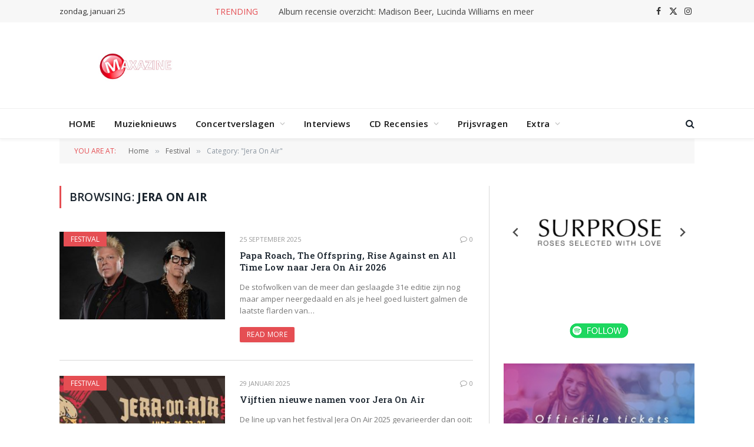

--- FILE ---
content_type: text/html; charset=UTF-8
request_url: https://www.maxazine.nl/s16-festival/jera-on-air/
body_size: 19370
content:

<!DOCTYPE html>
<html lang="nl-NL" class="s-light site-s-light">

<head>

	<meta charset="UTF-8" />
	<meta name="viewport" content="width=device-width, initial-scale=1" />
	<meta name='robots' content='index, follow, max-image-preview:large, max-snippet:-1, max-video-preview:-1' />

	<!-- This site is optimized with the Yoast SEO plugin v26.6 - https://yoast.com/wordpress/plugins/seo/ -->
	<title>Jera On Air Archieven - .: Maxazine :.</title><link rel="preload" as="font" href="https://www.maxazine.nl/wp-content/themes/smart-mag/css/icons/fonts/ts-icons.woff2?v3.2" type="font/woff2" crossorigin="anonymous" />
	<link rel="canonical" href="https://www.maxazine.nl/s16-festival/jera-on-air/" />
	<meta property="og:locale" content="nl_NL" />
	<meta property="og:type" content="article" />
	<meta property="og:title" content="Jera On Air Archieven - .: Maxazine :." />
	<meta property="og:url" content="https://www.maxazine.nl/s16-festival/jera-on-air/" />
	<meta property="og:site_name" content=".: Maxazine :." />
	<meta property="og:image" content="https://www.maxazine.nl/wp-content/uploads/2015/05/logo_maxazine3.png" />
	<meta property="og:image:width" content="332" />
	<meta property="og:image:height" content="130" />
	<meta property="og:image:type" content="image/png" />
	<meta name="twitter:card" content="summary_large_image" />
	<script type="application/ld+json" class="yoast-schema-graph">{"@context":"https://schema.org","@graph":[{"@type":"CollectionPage","@id":"https://www.maxazine.nl/s16-festival/jera-on-air/","url":"https://www.maxazine.nl/s16-festival/jera-on-air/","name":"Jera On Air Archieven - .: Maxazine :.","isPartOf":{"@id":"https://www.maxazine.nl/#website"},"primaryImageOfPage":{"@id":"https://www.maxazine.nl/s16-festival/jera-on-air/#primaryimage"},"image":{"@id":"https://www.maxazine.nl/s16-festival/jera-on-air/#primaryimage"},"thumbnailUrl":"https://www.maxazine.nl/wp-content/uploads/2024/10/Offspring.jpg","breadcrumb":{"@id":"https://www.maxazine.nl/s16-festival/jera-on-air/#breadcrumb"},"inLanguage":"nl-NL"},{"@type":"ImageObject","inLanguage":"nl-NL","@id":"https://www.maxazine.nl/s16-festival/jera-on-air/#primaryimage","url":"https://www.maxazine.nl/wp-content/uploads/2024/10/Offspring.jpg","contentUrl":"https://www.maxazine.nl/wp-content/uploads/2024/10/Offspring.jpg","width":1500,"height":844},{"@type":"BreadcrumbList","@id":"https://www.maxazine.nl/s16-festival/jera-on-air/#breadcrumb","itemListElement":[{"@type":"ListItem","position":1,"name":"Home","item":"https://www.maxazine.nl/"},{"@type":"ListItem","position":2,"name":"Festival","item":"https://www.maxazine.nl/s16-festival/"},{"@type":"ListItem","position":3,"name":"Jera On Air"}]},{"@type":"WebSite","@id":"https://www.maxazine.nl/#website","url":"https://www.maxazine.nl/","name":".: Maxazine :.","description":"Alleen maar muziek","potentialAction":[{"@type":"SearchAction","target":{"@type":"EntryPoint","urlTemplate":"https://www.maxazine.nl/?s={search_term_string}"},"query-input":{"@type":"PropertyValueSpecification","valueRequired":true,"valueName":"search_term_string"}}],"inLanguage":"nl-NL"}]}</script>
	<!-- / Yoast SEO plugin. -->


<link rel='dns-prefetch' href='//fonts.googleapis.com' />
<link rel="alternate" type="application/rss+xml" title=".: Maxazine :. &raquo; feed" href="https://www.maxazine.nl/feed/" />
<link rel="alternate" type="application/rss+xml" title=".: Maxazine :. &raquo; Jera On Air categorie feed" href="https://www.maxazine.nl/s16-festival/jera-on-air/feed/" />
		<!-- This site uses the Google Analytics by MonsterInsights plugin v9.11.1 - Using Analytics tracking - https://www.monsterinsights.com/ -->
							<script src="//www.googletagmanager.com/gtag/js?id=G-62LBHJHVED"  data-cfasync="false" data-wpfc-render="false" type="text/javascript" async></script>
			<script data-cfasync="false" data-wpfc-render="false" type="text/javascript">
				var mi_version = '9.11.1';
				var mi_track_user = true;
				var mi_no_track_reason = '';
								var MonsterInsightsDefaultLocations = {"page_location":"https:\/\/www.maxazine.nl\/s16-festival\/jera-on-air\/"};
								if ( typeof MonsterInsightsPrivacyGuardFilter === 'function' ) {
					var MonsterInsightsLocations = (typeof MonsterInsightsExcludeQuery === 'object') ? MonsterInsightsPrivacyGuardFilter( MonsterInsightsExcludeQuery ) : MonsterInsightsPrivacyGuardFilter( MonsterInsightsDefaultLocations );
				} else {
					var MonsterInsightsLocations = (typeof MonsterInsightsExcludeQuery === 'object') ? MonsterInsightsExcludeQuery : MonsterInsightsDefaultLocations;
				}

								var disableStrs = [
										'ga-disable-G-62LBHJHVED',
									];

				/* Function to detect opted out users */
				function __gtagTrackerIsOptedOut() {
					for (var index = 0; index < disableStrs.length; index++) {
						if (document.cookie.indexOf(disableStrs[index] + '=true') > -1) {
							return true;
						}
					}

					return false;
				}

				/* Disable tracking if the opt-out cookie exists. */
				if (__gtagTrackerIsOptedOut()) {
					for (var index = 0; index < disableStrs.length; index++) {
						window[disableStrs[index]] = true;
					}
				}

				/* Opt-out function */
				function __gtagTrackerOptout() {
					for (var index = 0; index < disableStrs.length; index++) {
						document.cookie = disableStrs[index] + '=true; expires=Thu, 31 Dec 2099 23:59:59 UTC; path=/';
						window[disableStrs[index]] = true;
					}
				}

				if ('undefined' === typeof gaOptout) {
					function gaOptout() {
						__gtagTrackerOptout();
					}
				}
								window.dataLayer = window.dataLayer || [];

				window.MonsterInsightsDualTracker = {
					helpers: {},
					trackers: {},
				};
				if (mi_track_user) {
					function __gtagDataLayer() {
						dataLayer.push(arguments);
					}

					function __gtagTracker(type, name, parameters) {
						if (!parameters) {
							parameters = {};
						}

						if (parameters.send_to) {
							__gtagDataLayer.apply(null, arguments);
							return;
						}

						if (type === 'event') {
														parameters.send_to = monsterinsights_frontend.v4_id;
							var hookName = name;
							if (typeof parameters['event_category'] !== 'undefined') {
								hookName = parameters['event_category'] + ':' + name;
							}

							if (typeof MonsterInsightsDualTracker.trackers[hookName] !== 'undefined') {
								MonsterInsightsDualTracker.trackers[hookName](parameters);
							} else {
								__gtagDataLayer('event', name, parameters);
							}
							
						} else {
							__gtagDataLayer.apply(null, arguments);
						}
					}

					__gtagTracker('js', new Date());
					__gtagTracker('set', {
						'developer_id.dZGIzZG': true,
											});
					if ( MonsterInsightsLocations.page_location ) {
						__gtagTracker('set', MonsterInsightsLocations);
					}
										__gtagTracker('config', 'G-62LBHJHVED', {"forceSSL":"true"} );
										window.gtag = __gtagTracker;										(function () {
						/* https://developers.google.com/analytics/devguides/collection/analyticsjs/ */
						/* ga and __gaTracker compatibility shim. */
						var noopfn = function () {
							return null;
						};
						var newtracker = function () {
							return new Tracker();
						};
						var Tracker = function () {
							return null;
						};
						var p = Tracker.prototype;
						p.get = noopfn;
						p.set = noopfn;
						p.send = function () {
							var args = Array.prototype.slice.call(arguments);
							args.unshift('send');
							__gaTracker.apply(null, args);
						};
						var __gaTracker = function () {
							var len = arguments.length;
							if (len === 0) {
								return;
							}
							var f = arguments[len - 1];
							if (typeof f !== 'object' || f === null || typeof f.hitCallback !== 'function') {
								if ('send' === arguments[0]) {
									var hitConverted, hitObject = false, action;
									if ('event' === arguments[1]) {
										if ('undefined' !== typeof arguments[3]) {
											hitObject = {
												'eventAction': arguments[3],
												'eventCategory': arguments[2],
												'eventLabel': arguments[4],
												'value': arguments[5] ? arguments[5] : 1,
											}
										}
									}
									if ('pageview' === arguments[1]) {
										if ('undefined' !== typeof arguments[2]) {
											hitObject = {
												'eventAction': 'page_view',
												'page_path': arguments[2],
											}
										}
									}
									if (typeof arguments[2] === 'object') {
										hitObject = arguments[2];
									}
									if (typeof arguments[5] === 'object') {
										Object.assign(hitObject, arguments[5]);
									}
									if ('undefined' !== typeof arguments[1].hitType) {
										hitObject = arguments[1];
										if ('pageview' === hitObject.hitType) {
											hitObject.eventAction = 'page_view';
										}
									}
									if (hitObject) {
										action = 'timing' === arguments[1].hitType ? 'timing_complete' : hitObject.eventAction;
										hitConverted = mapArgs(hitObject);
										__gtagTracker('event', action, hitConverted);
									}
								}
								return;
							}

							function mapArgs(args) {
								var arg, hit = {};
								var gaMap = {
									'eventCategory': 'event_category',
									'eventAction': 'event_action',
									'eventLabel': 'event_label',
									'eventValue': 'event_value',
									'nonInteraction': 'non_interaction',
									'timingCategory': 'event_category',
									'timingVar': 'name',
									'timingValue': 'value',
									'timingLabel': 'event_label',
									'page': 'page_path',
									'location': 'page_location',
									'title': 'page_title',
									'referrer' : 'page_referrer',
								};
								for (arg in args) {
																		if (!(!args.hasOwnProperty(arg) || !gaMap.hasOwnProperty(arg))) {
										hit[gaMap[arg]] = args[arg];
									} else {
										hit[arg] = args[arg];
									}
								}
								return hit;
							}

							try {
								f.hitCallback();
							} catch (ex) {
							}
						};
						__gaTracker.create = newtracker;
						__gaTracker.getByName = newtracker;
						__gaTracker.getAll = function () {
							return [];
						};
						__gaTracker.remove = noopfn;
						__gaTracker.loaded = true;
						window['__gaTracker'] = __gaTracker;
					})();
									} else {
										console.log("");
					(function () {
						function __gtagTracker() {
							return null;
						}

						window['__gtagTracker'] = __gtagTracker;
						window['gtag'] = __gtagTracker;
					})();
									}
			</script>
							<!-- / Google Analytics by MonsterInsights -->
		<style id='wp-img-auto-sizes-contain-inline-css' type='text/css'>
img:is([sizes=auto i],[sizes^="auto," i]){contain-intrinsic-size:3000px 1500px}
/*# sourceURL=wp-img-auto-sizes-contain-inline-css */
</style>
<style id='wp-emoji-styles-inline-css' type='text/css'>

	img.wp-smiley, img.emoji {
		display: inline !important;
		border: none !important;
		box-shadow: none !important;
		height: 1em !important;
		width: 1em !important;
		margin: 0 0.07em !important;
		vertical-align: -0.1em !important;
		background: none !important;
		padding: 0 !important;
	}
/*# sourceURL=wp-emoji-styles-inline-css */
</style>
<link rel='stylesheet' id='wp-block-library-css' href='https://www.maxazine.nl/wp-includes/css/dist/block-library/style.min.css?ver=c1c3b44e942609fbebe54899ea6dd211' type='text/css' media='all' />
<style id='global-styles-inline-css' type='text/css'>
:root{--wp--preset--aspect-ratio--square: 1;--wp--preset--aspect-ratio--4-3: 4/3;--wp--preset--aspect-ratio--3-4: 3/4;--wp--preset--aspect-ratio--3-2: 3/2;--wp--preset--aspect-ratio--2-3: 2/3;--wp--preset--aspect-ratio--16-9: 16/9;--wp--preset--aspect-ratio--9-16: 9/16;--wp--preset--color--black: #000000;--wp--preset--color--cyan-bluish-gray: #abb8c3;--wp--preset--color--white: #ffffff;--wp--preset--color--pale-pink: #f78da7;--wp--preset--color--vivid-red: #cf2e2e;--wp--preset--color--luminous-vivid-orange: #ff6900;--wp--preset--color--luminous-vivid-amber: #fcb900;--wp--preset--color--light-green-cyan: #7bdcb5;--wp--preset--color--vivid-green-cyan: #00d084;--wp--preset--color--pale-cyan-blue: #8ed1fc;--wp--preset--color--vivid-cyan-blue: #0693e3;--wp--preset--color--vivid-purple: #9b51e0;--wp--preset--gradient--vivid-cyan-blue-to-vivid-purple: linear-gradient(135deg,rgb(6,147,227) 0%,rgb(155,81,224) 100%);--wp--preset--gradient--light-green-cyan-to-vivid-green-cyan: linear-gradient(135deg,rgb(122,220,180) 0%,rgb(0,208,130) 100%);--wp--preset--gradient--luminous-vivid-amber-to-luminous-vivid-orange: linear-gradient(135deg,rgb(252,185,0) 0%,rgb(255,105,0) 100%);--wp--preset--gradient--luminous-vivid-orange-to-vivid-red: linear-gradient(135deg,rgb(255,105,0) 0%,rgb(207,46,46) 100%);--wp--preset--gradient--very-light-gray-to-cyan-bluish-gray: linear-gradient(135deg,rgb(238,238,238) 0%,rgb(169,184,195) 100%);--wp--preset--gradient--cool-to-warm-spectrum: linear-gradient(135deg,rgb(74,234,220) 0%,rgb(151,120,209) 20%,rgb(207,42,186) 40%,rgb(238,44,130) 60%,rgb(251,105,98) 80%,rgb(254,248,76) 100%);--wp--preset--gradient--blush-light-purple: linear-gradient(135deg,rgb(255,206,236) 0%,rgb(152,150,240) 100%);--wp--preset--gradient--blush-bordeaux: linear-gradient(135deg,rgb(254,205,165) 0%,rgb(254,45,45) 50%,rgb(107,0,62) 100%);--wp--preset--gradient--luminous-dusk: linear-gradient(135deg,rgb(255,203,112) 0%,rgb(199,81,192) 50%,rgb(65,88,208) 100%);--wp--preset--gradient--pale-ocean: linear-gradient(135deg,rgb(255,245,203) 0%,rgb(182,227,212) 50%,rgb(51,167,181) 100%);--wp--preset--gradient--electric-grass: linear-gradient(135deg,rgb(202,248,128) 0%,rgb(113,206,126) 100%);--wp--preset--gradient--midnight: linear-gradient(135deg,rgb(2,3,129) 0%,rgb(40,116,252) 100%);--wp--preset--font-size--small: 13px;--wp--preset--font-size--medium: 20px;--wp--preset--font-size--large: 36px;--wp--preset--font-size--x-large: 42px;--wp--preset--spacing--20: 0.44rem;--wp--preset--spacing--30: 0.67rem;--wp--preset--spacing--40: 1rem;--wp--preset--spacing--50: 1.5rem;--wp--preset--spacing--60: 2.25rem;--wp--preset--spacing--70: 3.38rem;--wp--preset--spacing--80: 5.06rem;--wp--preset--shadow--natural: 6px 6px 9px rgba(0, 0, 0, 0.2);--wp--preset--shadow--deep: 12px 12px 50px rgba(0, 0, 0, 0.4);--wp--preset--shadow--sharp: 6px 6px 0px rgba(0, 0, 0, 0.2);--wp--preset--shadow--outlined: 6px 6px 0px -3px rgb(255, 255, 255), 6px 6px rgb(0, 0, 0);--wp--preset--shadow--crisp: 6px 6px 0px rgb(0, 0, 0);}:where(.is-layout-flex){gap: 0.5em;}:where(.is-layout-grid){gap: 0.5em;}body .is-layout-flex{display: flex;}.is-layout-flex{flex-wrap: wrap;align-items: center;}.is-layout-flex > :is(*, div){margin: 0;}body .is-layout-grid{display: grid;}.is-layout-grid > :is(*, div){margin: 0;}:where(.wp-block-columns.is-layout-flex){gap: 2em;}:where(.wp-block-columns.is-layout-grid){gap: 2em;}:where(.wp-block-post-template.is-layout-flex){gap: 1.25em;}:where(.wp-block-post-template.is-layout-grid){gap: 1.25em;}.has-black-color{color: var(--wp--preset--color--black) !important;}.has-cyan-bluish-gray-color{color: var(--wp--preset--color--cyan-bluish-gray) !important;}.has-white-color{color: var(--wp--preset--color--white) !important;}.has-pale-pink-color{color: var(--wp--preset--color--pale-pink) !important;}.has-vivid-red-color{color: var(--wp--preset--color--vivid-red) !important;}.has-luminous-vivid-orange-color{color: var(--wp--preset--color--luminous-vivid-orange) !important;}.has-luminous-vivid-amber-color{color: var(--wp--preset--color--luminous-vivid-amber) !important;}.has-light-green-cyan-color{color: var(--wp--preset--color--light-green-cyan) !important;}.has-vivid-green-cyan-color{color: var(--wp--preset--color--vivid-green-cyan) !important;}.has-pale-cyan-blue-color{color: var(--wp--preset--color--pale-cyan-blue) !important;}.has-vivid-cyan-blue-color{color: var(--wp--preset--color--vivid-cyan-blue) !important;}.has-vivid-purple-color{color: var(--wp--preset--color--vivid-purple) !important;}.has-black-background-color{background-color: var(--wp--preset--color--black) !important;}.has-cyan-bluish-gray-background-color{background-color: var(--wp--preset--color--cyan-bluish-gray) !important;}.has-white-background-color{background-color: var(--wp--preset--color--white) !important;}.has-pale-pink-background-color{background-color: var(--wp--preset--color--pale-pink) !important;}.has-vivid-red-background-color{background-color: var(--wp--preset--color--vivid-red) !important;}.has-luminous-vivid-orange-background-color{background-color: var(--wp--preset--color--luminous-vivid-orange) !important;}.has-luminous-vivid-amber-background-color{background-color: var(--wp--preset--color--luminous-vivid-amber) !important;}.has-light-green-cyan-background-color{background-color: var(--wp--preset--color--light-green-cyan) !important;}.has-vivid-green-cyan-background-color{background-color: var(--wp--preset--color--vivid-green-cyan) !important;}.has-pale-cyan-blue-background-color{background-color: var(--wp--preset--color--pale-cyan-blue) !important;}.has-vivid-cyan-blue-background-color{background-color: var(--wp--preset--color--vivid-cyan-blue) !important;}.has-vivid-purple-background-color{background-color: var(--wp--preset--color--vivid-purple) !important;}.has-black-border-color{border-color: var(--wp--preset--color--black) !important;}.has-cyan-bluish-gray-border-color{border-color: var(--wp--preset--color--cyan-bluish-gray) !important;}.has-white-border-color{border-color: var(--wp--preset--color--white) !important;}.has-pale-pink-border-color{border-color: var(--wp--preset--color--pale-pink) !important;}.has-vivid-red-border-color{border-color: var(--wp--preset--color--vivid-red) !important;}.has-luminous-vivid-orange-border-color{border-color: var(--wp--preset--color--luminous-vivid-orange) !important;}.has-luminous-vivid-amber-border-color{border-color: var(--wp--preset--color--luminous-vivid-amber) !important;}.has-light-green-cyan-border-color{border-color: var(--wp--preset--color--light-green-cyan) !important;}.has-vivid-green-cyan-border-color{border-color: var(--wp--preset--color--vivid-green-cyan) !important;}.has-pale-cyan-blue-border-color{border-color: var(--wp--preset--color--pale-cyan-blue) !important;}.has-vivid-cyan-blue-border-color{border-color: var(--wp--preset--color--vivid-cyan-blue) !important;}.has-vivid-purple-border-color{border-color: var(--wp--preset--color--vivid-purple) !important;}.has-vivid-cyan-blue-to-vivid-purple-gradient-background{background: var(--wp--preset--gradient--vivid-cyan-blue-to-vivid-purple) !important;}.has-light-green-cyan-to-vivid-green-cyan-gradient-background{background: var(--wp--preset--gradient--light-green-cyan-to-vivid-green-cyan) !important;}.has-luminous-vivid-amber-to-luminous-vivid-orange-gradient-background{background: var(--wp--preset--gradient--luminous-vivid-amber-to-luminous-vivid-orange) !important;}.has-luminous-vivid-orange-to-vivid-red-gradient-background{background: var(--wp--preset--gradient--luminous-vivid-orange-to-vivid-red) !important;}.has-very-light-gray-to-cyan-bluish-gray-gradient-background{background: var(--wp--preset--gradient--very-light-gray-to-cyan-bluish-gray) !important;}.has-cool-to-warm-spectrum-gradient-background{background: var(--wp--preset--gradient--cool-to-warm-spectrum) !important;}.has-blush-light-purple-gradient-background{background: var(--wp--preset--gradient--blush-light-purple) !important;}.has-blush-bordeaux-gradient-background{background: var(--wp--preset--gradient--blush-bordeaux) !important;}.has-luminous-dusk-gradient-background{background: var(--wp--preset--gradient--luminous-dusk) !important;}.has-pale-ocean-gradient-background{background: var(--wp--preset--gradient--pale-ocean) !important;}.has-electric-grass-gradient-background{background: var(--wp--preset--gradient--electric-grass) !important;}.has-midnight-gradient-background{background: var(--wp--preset--gradient--midnight) !important;}.has-small-font-size{font-size: var(--wp--preset--font-size--small) !important;}.has-medium-font-size{font-size: var(--wp--preset--font-size--medium) !important;}.has-large-font-size{font-size: var(--wp--preset--font-size--large) !important;}.has-x-large-font-size{font-size: var(--wp--preset--font-size--x-large) !important;}
/*# sourceURL=global-styles-inline-css */
</style>

<style id='classic-theme-styles-inline-css' type='text/css'>
/*! This file is auto-generated */
.wp-block-button__link{color:#fff;background-color:#32373c;border-radius:9999px;box-shadow:none;text-decoration:none;padding:calc(.667em + 2px) calc(1.333em + 2px);font-size:1.125em}.wp-block-file__button{background:#32373c;color:#fff;text-decoration:none}
/*# sourceURL=/wp-includes/css/classic-themes.min.css */
</style>
<link rel='stylesheet' id='ACT_css-css' href='https://www.maxazine.nl/wp-content/plugins/list-all-posts-by-authors-nested-categories-and-titles/ACT.css?ver=c1c3b44e942609fbebe54899ea6dd211' type='text/css' media='all' />
<link rel='stylesheet' id='smartmag-core-css' href='https://www.maxazine.nl/wp-content/themes/smart-mag/style.css?ver=10.3.0' type='text/css' media='all' />
<link rel='stylesheet' id='smartmag-fonts-css' href='https://fonts.googleapis.com/css?family=Open+Sans%3A400%2C400i%2C600%2C700%7CRoboto+Slab%3A400%2C500' type='text/css' media='all' />
<link rel='stylesheet' id='smartmag-magnific-popup-css' href='https://www.maxazine.nl/wp-content/themes/smart-mag/css/lightbox.css?ver=10.3.0' type='text/css' media='all' />
<link rel='stylesheet' id='font-awesome4-css' href='https://www.maxazine.nl/wp-content/themes/smart-mag/css/fontawesome/css/font-awesome.min.css?ver=10.3.0' type='text/css' media='all' />
<link rel='stylesheet' id='smartmag-icons-css' href='https://www.maxazine.nl/wp-content/themes/smart-mag/css/icons/icons.css?ver=10.3.0' type='text/css' media='all' />
<link rel='stylesheet' id='smartmag-skin-css' href='https://www.maxazine.nl/wp-content/themes/smart-mag/css/skin-classic.css?ver=10.3.0' type='text/css' media='all' />
<style id='smartmag-skin-inline-css' type='text/css'>
:root { --c-main: #e54e53;
--c-main-rgb: 229,78,83;
--main-width: 1078px; }
.smart-head-main { --c-shadow: rgba(10,10,10,0.04); }
.smart-head-main .smart-head-top { --head-h: 38px; }
.smart-head-main .smart-head-mid { --head-h: 146px; }
.s-dark .smart-head-main .smart-head-mid,
.smart-head-main .s-dark.smart-head-mid { background-color: #181818; }
.smart-head-main .smart-head-bot { --head-h: 52px; }
.navigation-main .menu > li > a { letter-spacing: 0.02em; }
.navigation-main { --nav-items-space: 16px; }
.smart-head-main .offcanvas-toggle { transform: scale(0.65); }
.block-head-g { background-color: #f2f2f2; background-color: #222; }
.block-head-g .heading { color: #111; }
.s-dark .block-head-g .heading { color: #fff; }
.loop-grid .ratio-is-custom { padding-bottom: calc(100% / 1.88); }
.loop-list .ratio-is-custom { padding-bottom: calc(100% / 1.88); }
.list-post { --list-p-media-width: 40%; --list-p-media-max-width: 85%; }
.list-post .media:not(i) { --list-p-media-max-width: 40%; }
.loop-small .ratio-is-custom { padding-bottom: calc(100% / 1.149); }
.loop-small .media:not(i) { max-width: 75px; }
.single .featured .ratio-is-custom { padding-bottom: calc(100% / 2); }


/*# sourceURL=smartmag-skin-inline-css */
</style>
<script type="text/javascript" id="smartmag-lazy-inline-js-after">
/* <![CDATA[ */
/**
 * @copyright ThemeSphere
 * @preserve
 */
var BunyadLazy={};BunyadLazy.load=function(){function a(e,n){var t={};e.dataset.bgset&&e.dataset.sizes?(t.sizes=e.dataset.sizes,t.srcset=e.dataset.bgset):t.src=e.dataset.bgsrc,function(t){var a=t.dataset.ratio;if(0<a){const e=t.parentElement;if(e.classList.contains("media-ratio")){const n=e.style;n.getPropertyValue("--a-ratio")||(n.paddingBottom=100/a+"%")}}}(e);var a,o=document.createElement("img");for(a in o.onload=function(){var t="url('"+(o.currentSrc||o.src)+"')",a=e.style;a.backgroundImage!==t&&requestAnimationFrame(()=>{a.backgroundImage=t,n&&n()}),o.onload=null,o.onerror=null,o=null},o.onerror=o.onload,t)o.setAttribute(a,t[a]);o&&o.complete&&0<o.naturalWidth&&o.onload&&o.onload()}function e(t){t.dataset.loaded||a(t,()=>{document.dispatchEvent(new Event("lazyloaded")),t.dataset.loaded=1})}function n(t){"complete"===document.readyState?t():window.addEventListener("load",t)}return{initEarly:function(){var t,a=()=>{document.querySelectorAll(".img.bg-cover:not(.lazyload)").forEach(e)};"complete"!==document.readyState?(t=setInterval(a,150),n(()=>{a(),clearInterval(t)})):a()},callOnLoad:n,initBgImages:function(t){t&&n(()=>{document.querySelectorAll(".img.bg-cover").forEach(e)})},bgLoad:a}}(),BunyadLazy.load.initEarly();
//# sourceURL=smartmag-lazy-inline-js-after
/* ]]> */
</script>
<script type="text/javascript" src="https://www.maxazine.nl/wp-content/plugins/google-analytics-for-wordpress/assets/js/frontend-gtag.min.js?ver=9.11.1" id="monsterinsights-frontend-script-js" async="async" data-wp-strategy="async"></script>
<script data-cfasync="false" data-wpfc-render="false" type="text/javascript" id='monsterinsights-frontend-script-js-extra'>/* <![CDATA[ */
var monsterinsights_frontend = {"js_events_tracking":"true","download_extensions":"doc,pdf,ppt,zip,xls,docx,pptx,xlsx","inbound_paths":"[]","home_url":"https:\/\/www.maxazine.nl","hash_tracking":"false","v4_id":"G-62LBHJHVED"};/* ]]> */
</script>
<script type="text/javascript" src="https://www.maxazine.nl/wp-includes/js/jquery/jquery.min.js?ver=3.7.1" id="jquery-core-js"></script>
<script type="text/javascript" src="https://www.maxazine.nl/wp-includes/js/jquery/jquery-migrate.min.js?ver=3.4.1" id="jquery-migrate-js"></script>
<link rel="https://api.w.org/" href="https://www.maxazine.nl/wp-json/" /><link rel="alternate" title="JSON" type="application/json" href="https://www.maxazine.nl/wp-json/wp/v2/categories/24724" /><link rel="EditURI" type="application/rsd+xml" title="RSD" href="https://www.maxazine.nl/xmlrpc.php?rsd" />


<!-- This site is using AdRotate v5.17.2 to display their advertisements - https://ajdg.solutions/ -->
<!-- AdRotate CSS -->
<style type="text/css" media="screen">
	.g { margin:0px; padding:0px; overflow:hidden; line-height:1; zoom:1; }
	.g img { height:auto; }
	.g-col { position:relative; float:left; }
	.g-col:first-child { margin-left: 0; }
	.g-col:last-child { margin-right: 0; }
	.g-1 { margin:0px;  width:100%; max-width:325px; height:100%; max-height:600px; }
	.g-2 { margin:0px;  width:100%; max-width:325px; height:100%; max-height:600px; }
	.g-3 { margin:0px;  width:100%; max-width:325px; height:100%; max-height:600px; }
	.g-4 { width:100%; max-width:325px; height:100%; max-height:600px; margin: 0 auto; }
	.g-5 { margin:0px;  width:100%; max-width:720px; height:100%; max-height:250px; }
	@media only screen and (max-width: 480px) {
		.g-col, .g-dyn, .g-single { width:100%; margin-left:0; margin-right:0; }
	}
</style>
<!-- /AdRotate CSS -->


		<script>
		var BunyadSchemeKey = 'bunyad-scheme';
		(() => {
			const d = document.documentElement;
			const c = d.classList;
			var scheme = localStorage.getItem(BunyadSchemeKey);
			
			if (scheme) {
				d.dataset.origClass = c;
				scheme === 'dark' ? c.remove('s-light', 'site-s-light') : c.remove('s-dark', 'site-s-dark');
				c.add('site-s-' + scheme, 's-' + scheme);
			}
		})();
		</script>
		<meta name="generator" content="Elementor 3.32.5; features: e_font_icon_svg, additional_custom_breakpoints; settings: css_print_method-external, google_font-enabled, font_display-swap">
			<style>
				.e-con.e-parent:nth-of-type(n+4):not(.e-lazyloaded):not(.e-no-lazyload),
				.e-con.e-parent:nth-of-type(n+4):not(.e-lazyloaded):not(.e-no-lazyload) * {
					background-image: none !important;
				}
				@media screen and (max-height: 1024px) {
					.e-con.e-parent:nth-of-type(n+3):not(.e-lazyloaded):not(.e-no-lazyload),
					.e-con.e-parent:nth-of-type(n+3):not(.e-lazyloaded):not(.e-no-lazyload) * {
						background-image: none !important;
					}
				}
				@media screen and (max-height: 640px) {
					.e-con.e-parent:nth-of-type(n+2):not(.e-lazyloaded):not(.e-no-lazyload),
					.e-con.e-parent:nth-of-type(n+2):not(.e-lazyloaded):not(.e-no-lazyload) * {
						background-image: none !important;
					}
				}
			</style>
			<link rel="icon" href="https://www.maxazine.nl/wp-content/uploads/2020/02/cropped-M-192x192-1-32x32.png" sizes="32x32" />
<link rel="icon" href="https://www.maxazine.nl/wp-content/uploads/2020/02/cropped-M-192x192-1-192x192.png" sizes="192x192" />
<link rel="apple-touch-icon" href="https://www.maxazine.nl/wp-content/uploads/2020/02/cropped-M-192x192-1-180x180.png" />
<meta name="msapplication-TileImage" content="https://www.maxazine.nl/wp-content/uploads/2020/02/cropped-M-192x192-1-270x270.png" />


</head>

<body data-rsssl=1 class="archive category category-jera-on-air category-24724 wp-theme-smart-mag right-sidebar has-lb has-lb-sm ts-img-hov-fade has-sb-sep layout-normal elementor-default elementor-kit-328973">



<div class="main-wrap">

	
<div class="off-canvas-backdrop"></div>
<div class="mobile-menu-container off-canvas hide-menu-lg" id="off-canvas">

	<div class="off-canvas-head">
		<a href="#" class="close">
			<span class="visuallyhidden">Close Menu</span>
			<i class="tsi tsi-times"></i>
		</a>

		<div class="ts-logo">
			<img fetchpriority="high" class="logo-mobile logo-image" src="https://www.maxazine.nl/wp-content/uploads/2021/09/logo_maxazine.jpg" width="351" height="168" alt=".: Maxazine :."/>		</div>
	</div>

	<div class="off-canvas-content">

					<ul class="mobile-menu"></ul>
		
		
		
		<div class="spc-social-block spc-social spc-social-b smart-head-social">
		
			
				<a href="https://www.facebook.com/maxazine" class="link service s-facebook" target="_blank" rel="nofollow noopener">
					<i class="icon tsi tsi-facebook"></i>					<span class="visuallyhidden">Facebook</span>
				</a>
									
			
				<a href="https://x.com/maxazinenl" class="link service s-twitter" target="_blank" rel="nofollow noopener">
					<i class="icon tsi tsi-twitter"></i>					<span class="visuallyhidden">X (Twitter)</span>
				</a>
									
			
				<a href="https://www.instagram.com/maxazinenl/" class="link service s-instagram" target="_blank" rel="nofollow noopener">
					<i class="icon tsi tsi-instagram"></i>					<span class="visuallyhidden">Instagram</span>
				</a>
									
			
				<a href="#" class="link service s-rss" target="_blank" rel="nofollow noopener">
					<i class="icon tsi tsi-rss"></i>					<span class="visuallyhidden">RSS</span>
				</a>
									
			
		</div>

		
	</div>

</div>
<div class="smart-head smart-head-a smart-head-main" id="smart-head" data-sticky="auto" data-sticky-type="smart" data-sticky-full>
	
	<div class="smart-head-row smart-head-top smart-head-row-3 is-light smart-head-row-full">

		<div class="inner wrap">

							
				<div class="items items-left ">
				
<span class="h-date">
	zondag, januari 25</span>				</div>

							
				<div class="items items-center ">
				
<div class="trending-ticker" data-delay="8">
	<span class="heading">Trending</span>

	<ul>
				
			<li><a href="https://www.maxazine.nl/2026/01/24/album-recensie-overzicht-madison-beer-lucinda-williams-en-meer/" class="post-link">Album recensie overzicht: Madison Beer, Lucinda Williams en meer</a></li>
		
				
			<li><a href="https://www.maxazine.nl/2026/01/23/de-wekelijkse-new-music-friday-maxazine-playlist-op-spotify-23-januari-2026/" class="post-link">De wekelijkse New Music Friday Maxazine Playlist op Spotify, 23 januari 2026</a></li>
		
				
			<li><a href="https://www.maxazine.nl/2026/01/23/voormalig-scorpions-bassist-francis-buchholz-overleden/" class="post-link">Voormalig Scorpions-bassist Francis Buchholz overleden</a></li>
		
				
			<li><a href="https://www.maxazine.nl/2026/01/23/orchestra-baobab-de-boom-die-niet-omvalt/" class="post-link">Orchestra Baobab: De boom die niet omvalt</a></li>
		
				
			<li><a href="https://www.maxazine.nl/2026/01/23/saxofonist-kristinn-svavarsson-mezzoforte-overleden/" class="post-link">Saxofonist Kristinn Svavarsson (Mezzoforte) overleden</a></li>
		
				
			<li><a href="https://www.maxazine.nl/2026/01/23/louis-tomlinson-how-did-i-get-here/" class="post-link">Louis Tomlinson &#8211; How Did I Get Here?</a></li>
		
				
			<li><a href="https://www.maxazine.nl/2026/01/23/raye-kondigt-nieuw-album-aan/" class="post-link">RAYE kondigt nieuw album aan</a></li>
		
				
			<li><a href="https://www.maxazine.nl/2026/01/23/blaudzun-trapt-2026-af-met-best-of-album-biografie-en-theatertour/" class="post-link">Blaudzun trapt 2026 af met Best Of album, biografie en theatertour</a></li>
		
				
			</ul>
</div>
				</div>

							
				<div class="items items-right ">
				
		<div class="spc-social-block spc-social spc-social-a smart-head-social">
		
			
				<a href="https://www.facebook.com/maxazine" class="link service s-facebook" target="_blank" rel="nofollow noopener">
					<i class="icon tsi tsi-facebook"></i>					<span class="visuallyhidden">Facebook</span>
				</a>
									
			
				<a href="https://x.com/maxazinenl" class="link service s-twitter" target="_blank" rel="nofollow noopener">
					<i class="icon tsi tsi-twitter"></i>					<span class="visuallyhidden">X (Twitter)</span>
				</a>
									
			
				<a href="https://www.instagram.com/maxazinenl/" class="link service s-instagram" target="_blank" rel="nofollow noopener">
					<i class="icon tsi tsi-instagram"></i>					<span class="visuallyhidden">Instagram</span>
				</a>
									
			
		</div>

						</div>

						
		</div>
	</div>

	
	<div class="smart-head-row smart-head-mid is-light smart-head-row-full">

		<div class="inner wrap">

							
				<div class="items items-left ">
					<a href="https://www.maxazine.nl/" title=".: Maxazine :." rel="home" class="logo-link ts-logo logo-is-image">
		<span>
			
				
					<img src="https://www.maxazine.nl/wp-content/uploads/2024/06/logo_maxazine3.png" class="logo-image" alt=".: Maxazine :." srcset="https://www.maxazine.nl/wp-content/uploads/2024/06/logo_maxazine3.png ,https://www.maxazine.nl/wp-content/uploads/2021/09/logo_maxazine.jpg 2x" width="332" height="130"/>
									 
					</span>
	</a>				</div>

							
				<div class="items items-center empty">
								</div>

							
				<div class="items items-right ">
				
<div class="h-text h-text">
	</div>				</div>

						
		</div>
	</div>

	
	<div class="smart-head-row smart-head-bot is-light smart-head-row-full">

		<div class="inner wrap">

							
				<div class="items items-left ">
					<div class="nav-wrap">
		<nav class="navigation navigation-main nav-hov-a">
			<ul id="menu-main" class="menu"><li id="menu-item-96501" class="menu-item menu-item-type-custom menu-item-object-custom menu-item-home menu-item-96501"><a href="https://www.maxazine.nl">HOME</a></li>
<li id="menu-item-94962" class="menu-item menu-item-type-taxonomy menu-item-object-category menu-cat-11007 menu-item-94962"><a href="https://www.maxazine.nl/muziek/muziek-nieuws/">Muzieknieuws</a></li>
<li id="menu-item-94963" class="menu-item menu-item-type-taxonomy menu-item-object-category current-menu-ancestor menu-item-has-children menu-cat-11003 menu-item-94963"><a href="https://www.maxazine.nl/muziek/concertverslag-muziek/">Concertverslagen</a>
<ul class="sub-menu">
	<li id="menu-item-95949" class="menu-item menu-item-type-taxonomy menu-item-object-category current-category-ancestor current-menu-ancestor current-menu-parent current-category-parent menu-item-has-children menu-cat-10995 menu-item-95949"><a href="https://www.maxazine.nl/s16-festival/">Festivals</a>
	<ul class="sub-menu">
		<li id="menu-item-165333" class="menu-item menu-item-type-taxonomy menu-item-object-category menu-cat-23484 menu-item-165333"><a href="https://www.maxazine.nl/s16-festival/ade/">ADE</a></li>
		<li id="menu-item-165334" class="menu-item menu-item-type-taxonomy menu-item-object-category menu-cat-25230 menu-item-165334"><a href="https://www.maxazine.nl/s16-festival/bospop/">Bospop</a></li>
		<li id="menu-item-165335" class="menu-item menu-item-type-taxonomy menu-item-object-category menu-cat-24891 menu-item-165335"><a href="https://www.maxazine.nl/s16-festival/brutal-assault/">Brutal Assault</a></li>
		<li id="menu-item-165336" class="menu-item menu-item-type-taxonomy menu-item-object-category menu-cat-24777 menu-item-165336"><a href="https://www.maxazine.nl/s16-festival/cityrock/">CityRock</a></li>
		<li id="menu-item-165337" class="menu-item menu-item-type-taxonomy menu-item-object-category menu-cat-23246 menu-item-165337"><a href="https://www.maxazine.nl/s16-festival/dour/">Dour</a></li>
		<li id="menu-item-165338" class="menu-item menu-item-type-taxonomy menu-item-object-category menu-cat-24837 menu-item-165338"><a href="https://www.maxazine.nl/s16-festival/eendracht-festival/">Eendracht Festival</a></li>
		<li id="menu-item-165339" class="menu-item menu-item-type-taxonomy menu-item-object-category menu-cat-24942 menu-item-165339"><a href="https://www.maxazine.nl/s16-festival/festyland/">Festyland</a></li>
		<li id="menu-item-165340" class="menu-item menu-item-type-taxonomy menu-item-object-category menu-cat-11204 menu-item-165340"><a href="https://www.maxazine.nl/s16-festival/geuzenpop/">Geuzenpop</a></li>
		<li id="menu-item-165341" class="menu-item menu-item-type-taxonomy menu-item-object-category current-menu-item menu-cat-24724 menu-item-165341"><a href="https://www.maxazine.nl/s16-festival/jera-on-air/" aria-current="page">Jera On Air</a></li>
		<li id="menu-item-165342" class="menu-item menu-item-type-taxonomy menu-item-object-category menu-cat-24918 menu-item-165342"><a href="https://www.maxazine.nl/s16-festival/kempenerpop-s16-festival/">KempenerPop</a></li>
		<li id="menu-item-165343" class="menu-item menu-item-type-taxonomy menu-item-object-category menu-cat-11031 menu-item-165343"><a href="https://www.maxazine.nl/s16-festival/c71-lowlands/">Lowlands</a></li>
		<li id="menu-item-165344" class="menu-item menu-item-type-taxonomy menu-item-object-category menu-cat-24629 menu-item-165344"><a href="https://www.maxazine.nl/s16-festival/mundial-s16-festival/">Mundial</a></li>
		<li id="menu-item-137560" class="menu-item menu-item-type-taxonomy menu-item-object-category menu-cat-11029 menu-item-137560"><a href="https://www.maxazine.nl/s16-festival/c69-paaspop/">Paaspop</a></li>
		<li id="menu-item-165345" class="menu-item menu-item-type-taxonomy menu-item-object-category menu-cat-11030 menu-item-165345"><a href="https://www.maxazine.nl/s16-festival/c70-pinkpop/">Pinkpop</a></li>
		<li id="menu-item-165346" class="menu-item menu-item-type-taxonomy menu-item-object-category menu-cat-24886 menu-item-165346"><a href="https://www.maxazine.nl/s16-festival/the-brave/">The Brave</a></li>
		<li id="menu-item-165347" class="menu-item menu-item-type-taxonomy menu-item-object-category menu-cat-11032 menu-item-165347"><a href="https://www.maxazine.nl/s16-festival/c72-the-hague-jazz/">The Hague Jazz</a></li>
	</ul>
</li>
</ul>
</li>
<li id="menu-item-95936" class="menu-item menu-item-type-taxonomy menu-item-object-category menu-cat-11004 menu-item-95936"><a href="https://www.maxazine.nl/muziek/interview-muziek/">Interviews</a></li>
<li id="menu-item-94964" class="menu-item menu-item-type-taxonomy menu-item-object-category menu-item-has-children menu-cat-11002 menu-item-94964"><a href="https://www.maxazine.nl/muziek/cd-recensie/">CD Recensies</a>
<ul class="sub-menu">
	<li id="menu-item-233272" class="menu-item menu-item-type-taxonomy menu-item-object-category menu-cat-26362 menu-item-233272"><a href="https://www.maxazine.nl/muziek/wetenswaardigheden/legendary-albums/">Legendary Albums</a></li>
</ul>
</li>
<li id="menu-item-95939" class="menu-item menu-item-type-taxonomy menu-item-object-category menu-cat-11018 menu-item-95939"><a href="https://www.maxazine.nl/muziek/prijsvraag/">Prijsvragen</a></li>
<li id="menu-item-165326" class="menu-item menu-item-type-custom menu-item-object-custom menu-item-has-children menu-item-165326"><a href="#">Extra</a>
<ul class="sub-menu">
	<li id="menu-item-165327" class="menu-item menu-item-type-taxonomy menu-item-object-category menu-cat-21778 menu-item-165327"><a href="https://www.maxazine.nl/muziek/verjaardagen/">Verjaardagen</a></li>
	<li id="menu-item-165328" class="menu-item menu-item-type-taxonomy menu-item-object-category menu-cat-25293 menu-item-165328"><a href="https://www.maxazine.nl/c36-enjoythismusic/">@Enjoythismusic</a></li>
</ul>
</li>
</ul>		</nav>
	</div>
				</div>

							
				<div class="items items-center empty">
								</div>

							
				<div class="items items-right ">
				

	<a href="#" class="search-icon has-icon-only is-icon" title="Search">
		<i class="tsi tsi-search"></i>
	</a>

				</div>

						
		</div>
	</div>

	</div>
<div class="smart-head smart-head-a smart-head-mobile" id="smart-head-mobile" data-sticky="mid" data-sticky-type="smart" data-sticky-full>
	
	<div class="smart-head-row smart-head-mid smart-head-row-3 is-light smart-head-row-full">

		<div class="inner wrap">

							
				<div class="items items-left ">
				
<button class="offcanvas-toggle has-icon" type="button" aria-label="Menu">
	<span class="hamburger-icon hamburger-icon-a">
		<span class="inner"></span>
	</span>
</button>				</div>

							
				<div class="items items-center ">
					<a href="https://www.maxazine.nl/" title=".: Maxazine :." rel="home" class="logo-link ts-logo logo-is-image">
		<span>
			
									<img fetchpriority="high" class="logo-mobile logo-image" src="https://www.maxazine.nl/wp-content/uploads/2021/09/logo_maxazine.jpg" width="351" height="168" alt=".: Maxazine :."/>									 
					</span>
	</a>				</div>

							
				<div class="items items-right ">
				

	<a href="#" class="search-icon has-icon-only is-icon" title="Search">
		<i class="tsi tsi-search"></i>
	</a>

				</div>

						
		</div>
	</div>

	</div>
<nav class="breadcrumbs ts-contain breadcrumbs-b" id="breadcrumb"><div class="inner ts-contain "><span class="label">You are at:</span><span><a href="https://www.maxazine.nl/"><span>Home</span></a></span><span class="delim">&raquo;</span><span><a href="https://www.maxazine.nl/s16-festival/"><span>Festival</span></a></span><span class="delim">&raquo;</span><span class="current">Category: &quot;Jera On Air&quot;</span></div></nav>
<div class="main ts-contain cf right-sidebar">
			<div class="ts-row">
			<div class="col-8 main-content">

							<h1 class="archive-heading">
					Browsing: <span>Jera On Air</span>				</h1>
						
					
							
					<section class="block-wrap block-posts-list mb-none" data-id="1">

				
			<div class="block-content">
					
	<div class="loop loop-list loop-sep loop-list-sep grid grid-1 md:grid-1 sm:grid-1">

				
			
<article class="l-post list-post list-post-on-sm m-pos-left">

	
			<div class="media">

		
			<a href="https://www.maxazine.nl/2025/09/25/papa-roach-the-offspring-rise-against-en-all-time-low-naar-jera-on-air-2026/" class="image-link media-ratio ratio-is-custom" title="Papa Roach, The Offspring, Rise Against en All Time Low naar Jera On Air 2026"><span data-bgsrc="https://www.maxazine.nl/wp-content/uploads/2024/10/Offspring-300x169.jpg" class="img bg-cover wp-post-image attachment-bunyad-list size-bunyad-list no-lazy skip-lazy" data-bgset="https://www.maxazine.nl/wp-content/uploads/2024/10/Offspring-300x169.jpg 300w, https://www.maxazine.nl/wp-content/uploads/2024/10/Offspring-700x394.jpg 700w, https://www.maxazine.nl/wp-content/uploads/2024/10/Offspring-150x84.jpg 150w, https://www.maxazine.nl/wp-content/uploads/2024/10/Offspring-768x432.jpg 768w, https://www.maxazine.nl/wp-content/uploads/2024/10/Offspring-450x253.jpg 450w, https://www.maxazine.nl/wp-content/uploads/2024/10/Offspring-1200x675.jpg 1200w, https://www.maxazine.nl/wp-content/uploads/2024/10/Offspring.jpg 1500w" data-sizes="(max-width: 287px) 100vw, 287px"></span></a>			
			
			
							
				<span class="cat-labels cat-labels-overlay c-overlay p-top-left">
				<a href="https://www.maxazine.nl/s16-festival/" class="category term-color-10995" rel="category" tabindex="-1">Festival</a>
			</span>
						
			
		
		</div>
	

	
		<div class="content">

			<div class="post-meta post-meta-a"><div class="post-meta-items meta-above"><span class="meta-item has-next-icon date"><span class="date-link"><time class="post-date" datetime="2025-09-25T12:53:57+02:00">25 september 2025</time></span></span><span class="meta-item comments has-icon"><a href="https://www.maxazine.nl/2025/09/25/papa-roach-the-offspring-rise-against-en-all-time-low-naar-jera-on-air-2026/#respond"><i class="tsi tsi-comment-o"></i>0</a></span></div><h2 class="is-title post-title"><a href="https://www.maxazine.nl/2025/09/25/papa-roach-the-offspring-rise-against-en-all-time-low-naar-jera-on-air-2026/">Papa Roach, The Offspring, Rise Against en All Time Low naar Jera On Air 2026</a></h2></div>			
						
				<div class="excerpt">
					<p>De stofwolken van de meer dan geslaagde 31e editie zijn nog maar amper neergedaald en als je heel goed luistert galmen de laatste flarden van&hellip;</p>
				</div>
			
			
			
				<a href="https://www.maxazine.nl/2025/09/25/papa-roach-the-offspring-rise-against-en-all-time-low-naar-jera-on-air-2026/" class="read-more-link read-more-btn-b ts-button read-more-btn">
					Read More				</a>

			
		</div>

	
</article>
				
			
<article class="l-post list-post list-post-on-sm m-pos-left">

	
			<div class="media">

		
			<a href="https://www.maxazine.nl/2025/01/29/vijftien-nieuwe-namen-voor-jera-on-air/" class="image-link media-ratio ratio-is-custom" title="Vijftien nieuwe namen voor Jera On Air"><span data-bgsrc="https://www.maxazine.nl/wp-content/uploads/2025/01/Jera-On-Air-300x111.jpg" class="img bg-cover wp-post-image attachment-medium size-medium lazyload" data-bgset="https://www.maxazine.nl/wp-content/uploads/2025/01/Jera-On-Air-700x259.jpg 700w, https://www.maxazine.nl/wp-content/uploads/2025/01/Jera-On-Air-768x285.jpg 768w, https://www.maxazine.nl/wp-content/uploads/2025/01/Jera-On-Air-450x167.jpg 450w, https://www.maxazine.nl/wp-content/uploads/2025/01/Jera-On-Air.jpg 850w" data-sizes="(max-width: 287px) 100vw, 287px"></span></a>			
			
			
							
				<span class="cat-labels cat-labels-overlay c-overlay p-top-left">
				<a href="https://www.maxazine.nl/s16-festival/" class="category term-color-10995" rel="category" tabindex="-1">Festival</a>
			</span>
						
			
		
		</div>
	

	
		<div class="content">

			<div class="post-meta post-meta-a"><div class="post-meta-items meta-above"><span class="meta-item has-next-icon date"><span class="date-link"><time class="post-date" datetime="2025-01-29T12:22:16+01:00">29 januari 2025</time></span></span><span class="meta-item comments has-icon"><a href="https://www.maxazine.nl/2025/01/29/vijftien-nieuwe-namen-voor-jera-on-air/#respond"><i class="tsi tsi-comment-o"></i>0</a></span></div><h2 class="is-title post-title"><a href="https://www.maxazine.nl/2025/01/29/vijftien-nieuwe-namen-voor-jera-on-air/">Vijftien nieuwe namen voor Jera On Air</a></h2></div>			
						
				<div class="excerpt">
					<p>De line up van het festival Jera On Air 2025 gevarieerder dan ooit: ook drum-‘n-bass-sensatie Pendulum richting Noord-Limburg. Het Noord-Limburgse Ysselsteyn verandert tijdens het weekend&hellip;</p>
				</div>
			
			
			
				<a href="https://www.maxazine.nl/2025/01/29/vijftien-nieuwe-namen-voor-jera-on-air/" class="read-more-link read-more-btn-b ts-button read-more-btn">
					Read More				</a>

			
		</div>

	
</article>
				
			
<article class="l-post list-post list-post-on-sm m-pos-left">

	
			<div class="media">

		
			<a href="https://www.maxazine.nl/2024/01/30/jera-on-air-kondigt-vierde-festivaldag-aan/" class="image-link media-ratio ratio-is-custom" title="Jera On Air kondigt vierde festivaldag aan"><span data-bgsrc="https://www.maxazine.nl/wp-content/uploads/2024/01/Jera-On-Air-300x145.jpg" class="img bg-cover wp-post-image attachment-medium size-medium lazyload" data-bgset="https://www.maxazine.nl/wp-content/uploads/2024/01/Jera-On-Air-300x145.jpg 300w, https://www.maxazine.nl/wp-content/uploads/2024/01/Jera-On-Air-700x339.jpg 700w, https://www.maxazine.nl/wp-content/uploads/2024/01/Jera-On-Air-150x73.jpg 150w, https://www.maxazine.nl/wp-content/uploads/2024/01/Jera-On-Air.jpg 702w" data-sizes="(max-width: 287px) 100vw, 287px"></span></a>			
			
			
							
				<span class="cat-labels cat-labels-overlay c-overlay p-top-left">
				<a href="https://www.maxazine.nl/s16-festival/" class="category term-color-10995" rel="category" tabindex="-1">Festival</a>
			</span>
						
			
		
		</div>
	

	
		<div class="content">

			<div class="post-meta post-meta-a"><div class="post-meta-items meta-above"><span class="meta-item has-next-icon date"><span class="date-link"><time class="post-date" datetime="2024-01-30T20:32:54+01:00">30 januari 2024</time></span></span><span class="meta-item comments has-icon"><a href="https://www.maxazine.nl/2024/01/30/jera-on-air-kondigt-vierde-festivaldag-aan/#respond"><i class="tsi tsi-comment-o"></i>0</a></span></div><h2 class="is-title post-title"><a href="https://www.maxazine.nl/2024/01/30/jera-on-air-kondigt-vierde-festivaldag-aan/">Jera On Air kondigt vierde festivaldag aan</a></h2></div>			
						
				<div class="excerpt">
					<p>Jera On Air viert dit jaar het 30 jarig bestaan en wie jarig is pakt uit. En flink uitpakken, dat hebben ze bij Jera On&hellip;</p>
				</div>
			
			
			
				<a href="https://www.maxazine.nl/2024/01/30/jera-on-air-kondigt-vierde-festivaldag-aan/" class="read-more-link read-more-btn-b ts-button read-more-btn">
					Read More				</a>

			
		</div>

	
</article>
				
			
<article class="l-post list-post list-post-on-sm m-pos-left">

	
			<div class="media">

		
			<a href="https://www.maxazine.nl/2022/06/27/tim-vantol-sterk-op-jera-on-air/" class="image-link media-ratio ratio-is-custom" title="Tim Vantol sterk op Jera on Air"><span data-bgsrc="https://www.maxazine.nl/wp-content/uploads/2022/06/RKF-2022_06_24-Jera-on-Air-2030-300x188.jpg" class="img bg-cover wp-post-image attachment-medium size-medium lazyload" data-bgset="https://www.maxazine.nl/wp-content/uploads/2022/06/RKF-2022_06_24-Jera-on-Air-2030-300x188.jpg 300w, https://www.maxazine.nl/wp-content/uploads/2022/06/RKF-2022_06_24-Jera-on-Air-2030-700x438.jpg 700w, https://www.maxazine.nl/wp-content/uploads/2022/06/RKF-2022_06_24-Jera-on-Air-2030-343x215.jpg 343w, https://www.maxazine.nl/wp-content/uploads/2022/06/RKF-2022_06_24-Jera-on-Air-2030-326x205.jpg 326w, https://www.maxazine.nl/wp-content/uploads/2022/06/RKF-2022_06_24-Jera-on-Air-2030.jpg 702w" data-sizes="(max-width: 287px) 100vw, 287px" role="img" aria-label="Tim Vantol"></span></a>			
			
			
							
				<span class="cat-labels cat-labels-overlay c-overlay p-top-left">
				<a href="https://www.maxazine.nl/muziek/concertverslag-muziek/" class="category term-color-11003" rel="category" tabindex="-1">Concertverslag</a>
			</span>
						
			
		
		</div>
	

	
		<div class="content">

			<div class="post-meta post-meta-a"><div class="post-meta-items meta-above"><span class="meta-item has-next-icon date"><span class="date-link"><time class="post-date" datetime="2022-06-27T22:03:09+02:00">27 juni 2022</time></span></span><span class="meta-item comments has-icon"><a href="https://www.maxazine.nl/2022/06/27/tim-vantol-sterk-op-jera-on-air/#respond"><i class="tsi tsi-comment-o"></i>0</a></span></div><h2 class="is-title post-title"><a href="https://www.maxazine.nl/2022/06/27/tim-vantol-sterk-op-jera-on-air/">Tim Vantol sterk op Jera on Air</a></h2></div>			
						
				<div class="excerpt">
					<p>De Nederlandse singer-songwriter Tim Vantol is het levende bewijs dat je er sterker uitkomt na een moeilijke periode, als je maar wil. Na een donkere&hellip;</p>
				</div>
			
			
			
				<a href="https://www.maxazine.nl/2022/06/27/tim-vantol-sterk-op-jera-on-air/" class="read-more-link read-more-btn-b ts-button read-more-btn">
					Read More				</a>

			
		</div>

	
</article>
				
			
<article class="l-post list-post list-post-on-sm m-pos-left">

	
			<div class="media">

		
			<a href="https://www.maxazine.nl/2021/11/24/beartooth-ignite-no-fun-at-all-en-meer-bevestigd-voor-jera-on-air-2022/" class="image-link media-ratio ratio-is-custom" title="Beartooth, Ignite, No Fun At All en meer bevestigd voor Jera On Air 2022"><span data-bgsrc="https://www.maxazine.nl/wp-content/uploads/2019/11/Jera-on-Air-300x144.jpg" class="img bg-cover wp-post-image attachment-medium size-medium lazyload" data-bgset="https://www.maxazine.nl/wp-content/uploads/2019/11/Jera-on-Air-700x335.jpg 700w, https://www.maxazine.nl/wp-content/uploads/2019/11/Jera-on-Air-150x72.jpg 150w, https://www.maxazine.nl/wp-content/uploads/2019/11/Jera-on-Air.jpg 702w" data-sizes="(max-width: 287px) 100vw, 287px" role="img" aria-label="Jera on Air"></span></a>			
			
			
							
				<span class="cat-labels cat-labels-overlay c-overlay p-top-left">
				<a href="https://www.maxazine.nl/s16-festival/" class="category term-color-10995" rel="category" tabindex="-1">Festival</a>
			</span>
						
			
		
		</div>
	

	
		<div class="content">

			<div class="post-meta post-meta-a"><div class="post-meta-items meta-above"><span class="meta-item has-next-icon date"><span class="date-link"><time class="post-date" datetime="2021-11-24T20:55:05+01:00">24 november 2021</time></span></span><span class="meta-item comments has-icon"><a href="https://www.maxazine.nl/2021/11/24/beartooth-ignite-no-fun-at-all-en-meer-bevestigd-voor-jera-on-air-2022/#respond"><i class="tsi tsi-comment-o"></i>0</a></span></div><h2 class="is-title post-title"><a href="https://www.maxazine.nl/2021/11/24/beartooth-ignite-no-fun-at-all-en-meer-bevestigd-voor-jera-on-air-2022/">Beartooth, Ignite, No Fun At All en meer bevestigd voor Jera On Air 2022</a></h2></div>			
						
				<div class="excerpt">
					<p>De line-up van Jera On Air 2022 is bijna rond. En waar hier sowieso al niet de minste namen op stonden, zijn ook nog Beartooth,&hellip;</p>
				</div>
			
			
			
				<a href="https://www.maxazine.nl/2021/11/24/beartooth-ignite-no-fun-at-all-en-meer-bevestigd-voor-jera-on-air-2022/" class="read-more-link read-more-btn-b ts-button read-more-btn">
					Read More				</a>

			
		</div>

	
</article>
				
			
<article class="l-post list-post list-post-on-sm m-pos-left">

	
			<div class="media">

		
			<a href="https://www.maxazine.nl/2021/07/26/streep-door-de-meerdaagse-festivals-van-deze-zomer/" class="image-link media-ratio ratio-is-custom" title="Streep door de meerdaagse festivals met camping van deze zomer"><span data-bgsrc="https://www.maxazine.nl/wp-content/uploads/2020/02/Lowlands-300x212.jpeg" class="img bg-cover wp-post-image attachment-medium size-medium lazyload" data-bgset="https://www.maxazine.nl/wp-content/uploads/2020/02/Lowlands-300x212.jpeg 300w, https://www.maxazine.nl/wp-content/uploads/2020/02/Lowlands-700x495.jpeg 700w, https://www.maxazine.nl/wp-content/uploads/2020/02/Lowlands.jpeg 702w" data-sizes="(max-width: 287px) 100vw, 287px" role="img" aria-label="Lowlands"></span></a>			
			
			
							
				<span class="cat-labels cat-labels-overlay c-overlay p-top-left">
				<a href="https://www.maxazine.nl/s16-festival/" class="category term-color-10995" rel="category" tabindex="-1">Festival</a>
			</span>
						
			
		
		</div>
	

	
		<div class="content">

			<div class="post-meta post-meta-a"><div class="post-meta-items meta-above"><span class="meta-item has-next-icon date"><span class="date-link"><time class="post-date" datetime="2021-07-26T13:57:53+02:00">26 juli 2021</time></span></span><span class="meta-item comments has-icon"><a href="https://www.maxazine.nl/2021/07/26/streep-door-de-meerdaagse-festivals-van-deze-zomer/#respond"><i class="tsi tsi-comment-o"></i>0</a></span></div><h2 class="is-title post-title"><a href="https://www.maxazine.nl/2021/07/26/streep-door-de-meerdaagse-festivals-van-deze-zomer/">Streep door de meerdaagse festivals met camping van deze zomer</a></h2></div>			
						
				<div class="excerpt">
					<p>Het kabinet heeft beslist dat er tot 1 september geen meerdaagse festivals met camping zullen zijn, aangezien het risico te hoog wordt geacht en de&hellip;</p>
				</div>
			
			
			
				<a href="https://www.maxazine.nl/2021/07/26/streep-door-de-meerdaagse-festivals-van-deze-zomer/" class="read-more-link read-more-btn-b ts-button read-more-btn">
					Read More				</a>

			
		</div>

	
</article>
				
			
<article class="l-post list-post list-post-on-sm m-pos-left">

	
			<div class="media">

		
			<a href="https://www.maxazine.nl/2021/05/27/the-offspring-the-hives-rise-against-en-nog-meer-naar-jera-on-air/" class="image-link media-ratio ratio-is-custom" title="The Offspring, The Hives, Rise Against en nog meer naar Jera On Air"><span data-bgsrc="https://www.maxazine.nl/wp-content/uploads/2019/11/Jera-on-Air-300x144.jpg" class="img bg-cover wp-post-image attachment-medium size-medium lazyload" data-bgset="https://www.maxazine.nl/wp-content/uploads/2019/11/Jera-on-Air-700x335.jpg 700w, https://www.maxazine.nl/wp-content/uploads/2019/11/Jera-on-Air-150x72.jpg 150w, https://www.maxazine.nl/wp-content/uploads/2019/11/Jera-on-Air.jpg 702w" data-sizes="(max-width: 287px) 100vw, 287px" role="img" aria-label="Jera on Air"></span></a>			
			
			
							
				<span class="cat-labels cat-labels-overlay c-overlay p-top-left">
				<a href="https://www.maxazine.nl/s16-festival/" class="category term-color-10995" rel="category" tabindex="-1">Festival</a>
			</span>
						
			
		
		</div>
	

	
		<div class="content">

			<div class="post-meta post-meta-a"><div class="post-meta-items meta-above"><span class="meta-item has-next-icon date"><span class="date-link"><time class="post-date" datetime="2021-05-27T17:30:32+02:00">27 mei 2021</time></span></span><span class="meta-item comments has-icon"><a href="https://www.maxazine.nl/2021/05/27/the-offspring-the-hives-rise-against-en-nog-meer-naar-jera-on-air/#respond"><i class="tsi tsi-comment-o"></i>0</a></span></div><h2 class="is-title post-title"><a href="https://www.maxazine.nl/2021/05/27/the-offspring-the-hives-rise-against-en-nog-meer-naar-jera-on-air/">The Offspring, The Hives, Rise Against en nog meer naar Jera On Air</a></h2></div>			
						
				<div class="excerpt">
					<p>Nadat duidelijk werd dat de 28e editie van Jera On Air niet in 2021, maar pas volgend jaar plaatsvindt, is de focus direct verlegd naar&hellip;</p>
				</div>
			
			
			
				<a href="https://www.maxazine.nl/2021/05/27/the-offspring-the-hives-rise-against-en-nog-meer-naar-jera-on-air/" class="read-more-link read-more-btn-b ts-button read-more-btn">
					Read More				</a>

			
		</div>

	
</article>
				
			
<article class="l-post list-post list-post-on-sm m-pos-left">

	
			<div class="media">

		
			<a href="https://www.maxazine.nl/2019/11/26/the-offspring-komt-in-juni-2020-naar-jera-on-air/" class="image-link media-ratio ratio-is-custom" title="The Offspring komt in juni 2020 naar Jera On Air"><span data-bgsrc="https://www.maxazine.nl/wp-content/uploads/2019/11/Jera-on-Air-300x144.jpg" class="img bg-cover wp-post-image attachment-medium size-medium lazyload" data-bgset="https://www.maxazine.nl/wp-content/uploads/2019/11/Jera-on-Air-700x335.jpg 700w, https://www.maxazine.nl/wp-content/uploads/2019/11/Jera-on-Air-150x72.jpg 150w, https://www.maxazine.nl/wp-content/uploads/2019/11/Jera-on-Air.jpg 702w" data-sizes="(max-width: 287px) 100vw, 287px" role="img" aria-label="Jera on Air"></span></a>			
			
			
							
				<span class="cat-labels cat-labels-overlay c-overlay p-top-left">
				<a href="https://www.maxazine.nl/s16-festival/jera-on-air/" class="category term-color-24724" rel="category" tabindex="-1">Jera On Air</a>
			</span>
						
			
		
		</div>
	

	
		<div class="content">

			<div class="post-meta post-meta-a"><div class="post-meta-items meta-above"><span class="meta-item has-next-icon date"><span class="date-link"><time class="post-date" datetime="2019-11-26T16:19:27+01:00">26 november 2019</time></span></span><span class="meta-item comments has-icon"><a href="https://www.maxazine.nl/2019/11/26/the-offspring-komt-in-juni-2020-naar-jera-on-air/#respond"><i class="tsi tsi-comment-o"></i>0</a></span></div><h2 class="is-title post-title"><a href="https://www.maxazine.nl/2019/11/26/the-offspring-komt-in-juni-2020-naar-jera-on-air/">The Offspring komt in juni 2020 naar Jera On Air</a></h2></div>			
						
				<div class="excerpt">
					<p>Witte rook voor Jera On Air 2020: de eerste headliner ligt vast. Op vrijdag 26 juni zien we niemand minder dan The Offspring schitteren tijdens&hellip;</p>
				</div>
			
			
			
				<a href="https://www.maxazine.nl/2019/11/26/the-offspring-komt-in-juni-2020-naar-jera-on-air/" class="read-more-link read-more-btn-b ts-button read-more-btn">
					Read More				</a>

			
		</div>

	
</article>
				
			
<article class="l-post list-post list-post-on-sm m-pos-left">

	
			<div class="media">

		
			<a href="https://www.maxazine.nl/2018/12/21/sum-41-headliner-op-jera-on-air-2019/" class="image-link media-ratio ratio-is-custom" title="Sum 41 headliner op Jera On Air 2019"><span data-bgsrc="https://www.maxazine.nl/wp-content/uploads/2018/12/unnamed-6-2-300x144.jpg" class="img bg-cover wp-post-image attachment-medium size-medium lazyload" data-bgset="https://www.maxazine.nl/wp-content/uploads/2018/12/unnamed-6-2-150x72.jpg 150w, https://www.maxazine.nl/wp-content/uploads/2018/12/unnamed-6-2-700x335.jpg 700w, https://www.maxazine.nl/wp-content/uploads/2018/12/unnamed-6-2.jpg 702w" data-sizes="(max-width: 287px) 100vw, 287px" role="img" aria-label="Jera On Air 2019"></span></a>			
			
			
							
				<span class="cat-labels cat-labels-overlay c-overlay p-top-left">
				<a href="https://www.maxazine.nl/s16-festival/" class="category term-color-10995" rel="category" tabindex="-1">Festival</a>
			</span>
						
			
		
		</div>
	

	
		<div class="content">

			<div class="post-meta post-meta-a"><div class="post-meta-items meta-above"><span class="meta-item has-next-icon date"><span class="date-link"><time class="post-date" datetime="2018-12-21T21:29:53+01:00">21 december 2018</time></span></span><span class="meta-item comments has-icon"><a href="https://www.maxazine.nl/2018/12/21/sum-41-headliner-op-jera-on-air-2019/#respond"><i class="tsi tsi-comment-o"></i>0</a></span></div><h2 class="is-title post-title"><a href="https://www.maxazine.nl/2018/12/21/sum-41-headliner-op-jera-on-air-2019/">Sum 41 headliner op Jera On Air 2019</a></h2></div>			
						
				<div class="excerpt">
					<p>Aan het rijtje bands dat inmiddels aangekondigd is voor Jera On Air 2019 kan vandaag niemand minder dan de Canadese punkrock legendes van Sum 41&hellip;</p>
				</div>
			
			
			
				<a href="https://www.maxazine.nl/2018/12/21/sum-41-headliner-op-jera-on-air-2019/" class="read-more-link read-more-btn-b ts-button read-more-btn">
					Read More				</a>

			
		</div>

	
</article>
				
			
<article class="l-post list-post list-post-on-sm m-pos-left">

	
			<div class="media">

		
			<a href="https://www.maxazine.nl/2018/11/28/nieuwe-namen-voor-jera-on-air-2019/" class="image-link media-ratio ratio-is-custom" title="Nieuwe namen voor Jera On Air 2019"><span data-bgsrc="https://www.maxazine.nl/wp-content/uploads/2018/11/unnamed-5-300x200.jpg" class="img bg-cover wp-post-image attachment-medium size-medium lazyload" data-bgset="https://www.maxazine.nl/wp-content/uploads/2018/11/unnamed-5-300x200.jpg 300w, https://www.maxazine.nl/wp-content/uploads/2018/11/unnamed-5-768x512.jpg 768w, https://www.maxazine.nl/wp-content/uploads/2018/11/unnamed-5-700x467.jpg 700w, https://www.maxazine.nl/wp-content/uploads/2018/11/unnamed-5.jpg 1024w" data-sizes="(max-width: 287px) 100vw, 287px" role="img" aria-label="Hatebreed"></span></a>			
			
			
							
				<span class="cat-labels cat-labels-overlay c-overlay p-top-left">
				<a href="https://www.maxazine.nl/s16-festival/jera-on-air/" class="category term-color-24724" rel="category" tabindex="-1">Jera On Air</a>
			</span>
						
			
		
		</div>
	

	
		<div class="content">

			<div class="post-meta post-meta-a"><div class="post-meta-items meta-above"><span class="meta-item has-next-icon date"><span class="date-link"><time class="post-date" datetime="2018-11-28T12:16:29+01:00">28 november 2018</time></span></span><span class="meta-item comments has-icon"><a href="https://www.maxazine.nl/2018/11/28/nieuwe-namen-voor-jera-on-air-2019/#respond"><i class="tsi tsi-comment-o"></i>0</a></span></div><h2 class="is-title post-title"><a href="https://www.maxazine.nl/2018/11/28/nieuwe-namen-voor-jera-on-air-2019/">Nieuwe namen voor Jera On Air 2019</a></h2></div>			
						
				<div class="excerpt">
					<p>Jera On Air strooit vandaag met nieuwe namen. Het grootste outdoor hardcore punk en metalcore festival van Nederland, wat in 2019 plaatsvindt van 27 tot&hellip;</p>
				</div>
			
			
			
				<a href="https://www.maxazine.nl/2018/11/28/nieuwe-namen-voor-jera-on-air-2019/" class="read-more-link read-more-btn-b ts-button read-more-btn">
					Read More				</a>

			
		</div>

	
</article>
				
			
<article class="l-post list-post list-post-on-sm m-pos-left">

	
			<div class="media">

		
			<a href="https://www.maxazine.nl/2018/11/21/heideroosjes-viert-reunie-ook-op-jera-on-air/" class="image-link media-ratio ratio-is-custom" title="Heideroosjes viert reünie ook op Jera On Air"><span data-bgsrc="https://www.maxazine.nl/wp-content/uploads/2014/05/Marco-Roelofs-300x124.jpg" class="img bg-cover wp-post-image attachment-medium size-medium lazyload" data-bgset="https://www.maxazine.nl/wp-content/uploads/2014/05/Marco-Roelofs-600x248.jpg 600w, https://www.maxazine.nl/wp-content/uploads/2014/05/Marco-Roelofs.jpg 700w" data-sizes="(max-width: 287px) 100vw, 287px" role="img" aria-label="Marco Roelofs Stavast"></span></a>			
			
			
							
				<span class="cat-labels cat-labels-overlay c-overlay p-top-left">
				<a href="https://www.maxazine.nl/s16-festival/" class="category term-color-10995" rel="category" tabindex="-1">Festival</a>
			</span>
						
			
		
		</div>
	

	
		<div class="content">

			<div class="post-meta post-meta-a"><div class="post-meta-items meta-above"><span class="meta-item has-next-icon date"><span class="date-link"><time class="post-date" datetime="2018-11-21T08:55:58+01:00">21 november 2018</time></span></span><span class="meta-item comments has-icon"><a href="https://www.maxazine.nl/2018/11/21/heideroosjes-viert-reunie-ook-op-jera-on-air/#respond"><i class="tsi tsi-comment-o"></i>0</a></span></div><h2 class="is-title post-title"><a href="https://www.maxazine.nl/2018/11/21/heideroosjes-viert-reunie-ook-op-jera-on-air/">Heideroosjes viert reünie ook op Jera On Air</a></h2></div>			
						
				<div class="excerpt">
					<p>In 2012 werd er menig traantje van melancholie weggepinkt door punkliefhebbers uit het hele land: Heideroosjes kondigden aan het voor gezien te houden. De punkers&hellip;</p>
				</div>
			
			
			
				<a href="https://www.maxazine.nl/2018/11/21/heideroosjes-viert-reunie-ook-op-jera-on-air/" class="read-more-link read-more-btn-b ts-button read-more-btn">
					Read More				</a>

			
		</div>

	
</article>
				
			
<article class="l-post list-post list-post-on-sm m-pos-left">

	
			<div class="media">

		
			<a href="https://www.maxazine.nl/2014/06/16/jera-on-air-ysselsteyn-14-06-2014/" class="image-link media-ratio ratio-is-custom" title="Jera On Air (Ysselsteyn, 14-06-2014)"><span data-bgsrc="https://www.maxazine.nl/wp-content/uploads/2014/06/M01-e1402909237478-300x124.jpg" class="img bg-cover wp-post-image attachment-medium size-medium lazyload" data-bgset="https://www.maxazine.nl/wp-content/uploads/2014/06/M01-e1402909237478-600x248.jpg 600w, https://www.maxazine.nl/wp-content/uploads/2014/06/M01-e1402909237478.jpg 700w" data-sizes="(max-width: 287px) 100vw, 287px"></span></a>			
			
			
							
				<span class="cat-labels cat-labels-overlay c-overlay p-top-left">
				<a href="https://www.maxazine.nl/muziek/concertverslag-muziek/" class="category term-color-11003" rel="category" tabindex="-1">Concertverslag</a>
			</span>
						
			
		
		</div>
	

	
		<div class="content">

			<div class="post-meta post-meta-a"><div class="post-meta-items meta-above"><span class="meta-item has-next-icon date"><span class="date-link"><time class="post-date" datetime="2014-06-16T11:04:41+02:00">16 juni 2014</time></span></span><span class="meta-item comments has-icon"><a href="https://www.maxazine.nl/2014/06/16/jera-on-air-ysselsteyn-14-06-2014/#respond"><i class="tsi tsi-comment-o"></i>0</a></span></div><h2 class="is-title post-title"><a href="https://www.maxazine.nl/2014/06/16/jera-on-air-ysselsteyn-14-06-2014/">Jera On Air (Ysselsteyn, 14-06-2014)</a></h2></div>			
						
				<div class="excerpt">
					<p>Het tweedaagse punk/metalfestival in het puntje van Noord Limburg bevindt zich op een steenworp afstand van mijn woonplaats het Brabantse Boxmeer. Merkwaardig genoeg is het&hellip;</p>
				</div>
			
			
			
				<a href="https://www.maxazine.nl/2014/06/16/jera-on-air-ysselsteyn-14-06-2014/" class="read-more-link read-more-btn-b ts-button read-more-btn">
					Read More				</a>

			
		</div>

	
</article>
		
	</div>

	

	<nav class="main-pagination pagination-numbers" data-type="numbers">
			</nav>


				</div>

		</section>
		
			</div>
			
					
	
	<aside class="col-4 main-sidebar has-sep">
	
			<div class="inner">
		
			<div id="custom_html-12" class="widget_text widget widget_custom_html"><div class="textwidget custom-html-widget"><div id="mk-slider"></div>
<script src="https://www.sponsorlink.nl/js/snippet.js?key=410b9adb-c4d6-424b-aa3b-447f5cbbeb10"></script>

</div></div><div id="adrotate_widgets-7" class="widget adrotate_widgets"><div class="g g-2"><div class="g-dyn a-136 c-1"><script type="text/javascript">var bol_sitebar_v2={"id":"bol_1767542898360", "baseUrl":"partner.bol.com","productId":"9200000095348842","familyId":"","siteId":"2112","target":true,"rating":false,"price":true,"deliveryDescription":true,"button":true,"linkName":"50%20dingen%20die%20je%20moet%20weten%20-%20Muziek%20-%20instrum...","linkSubId":""};</script><script type="text/javascript" src="https://partner.bol.com/promotion/static/js/partnerProductlinkV2.js" id="bol_1767542898360"></script></div><div class="g-dyn a-131 c-2"><script type="text/javascript">var bol_sitebar_v2={"id":"bol_1767542555902", "baseUrl":"partner.bol.com","productId":"9300000246203575","familyId":"","siteId":"2112","target":true,"rating":false,"price":true,"deliveryDescription":true,"button":true,"linkName":"Once%20in%20a%20Lifetime%2C%20Eric%20van%20den%20Berg","linkSubId":""};</script><script type="text/javascript" src="https://partner.bol.com/promotion/static/js/partnerProductlinkV2.js" id="bol_1767542555902"></script></div><div class="g-dyn a-126 c-3"><script type="text/javascript">var bol_sitebar_v2={"id":"bol_1767542206247", "baseUrl":"partner.bol.com","productId":"9300000062502097","familyId":"9300000062502097","siteId":"2112","target":true,"rating":false,"price":true,"deliveryDescription":true,"button":true,"linkName":"Supersonic%2C%20Simon%20Halfon","linkSubId":""};</script><script type="text/javascript" src="https://partner.bol.com/promotion/static/js/partnerProductlinkV2.js" id="bol_1767542206247"></script></div><div class="g-dyn a-139 c-4"><script type="text/javascript">var bol_sitebar_v2={"id":"bol_1767543675703", "baseUrl":"partner.bol.com","productId":"9300000196398812","familyId":"","siteId":"2112","target":true,"rating":false,"price":true,"deliveryDescription":true,"button":true,"linkName":"500%20unieke%20One%20Hit%20Wonders%2C%20various%20artists","linkSubId":""};</script><script type="text/javascript" src="https://partner.bol.com/promotion/static/js/partnerProductlinkV2.js" id="bol_1767543675703"></script></div><div class="g-dyn a-137 c-5"><script type="text/javascript">var bol_sitebar_v2={"id":"bol_1767542940360", "baseUrl":"partner.bol.com","productId":"9300000166538995","familyId":"9300000166538995","siteId":"2112","target":true,"rating":false,"price":true,"deliveryDescription":true,"button":true,"linkName":"Masters%20of%20pop%2C%20Jeroen%20D%27Hoe","linkSubId":""};</script><script type="text/javascript" src="https://partner.bol.com/promotion/static/js/partnerProductlinkV2.js" id="bol_1767542940360"></script></div><div class="g-dyn a-132 c-6"><script type="text/javascript">var bol_sitebar_v2={"id":"bol_1767542598354", "baseUrl":"partner.bol.com","productId":"9300000247364043","familyId":"","siteId":"2112","target":true,"rating":false,"price":true,"deliveryDescription":true,"button":true,"linkName":"Born%20to%20Run%2C%20Bruce%20Springsteen","linkSubId":""};</script><script type="text/javascript" src="https://partner.bol.com/promotion/static/js/partnerProductlinkV2.js" id="bol_1767542598354"></script></div><div class="g-dyn a-129 c-7"><script type="text/javascript">var bol_sitebar_v2={"id":"bol_1767542453469", "baseUrl":"partner.bol.com","productId":"9300000226242051","familyId":"9300000226242051","siteId":"2112","target":true,"rating":false,"price":true,"deliveryDescription":true,"button":true,"linkName":"Typisch%20Sportivo%2C%20Leo%20Oldenburger","linkSubId":""};</script><script type="text/javascript" src="https://partner.bol.com/promotion/static/js/partnerProductlinkV2.js" id="bol_1767542453469"></script></div><div class="g-dyn a-140 c-8"><script type="text/javascript">var bol_sitebar_v2={"id":"bol_1767543753936", "baseUrl":"partner.bol.com","productId":"9300000180035635","familyId":"","siteId":"2112","target":true,"rating":false,"price":true,"deliveryDescription":true,"button":true,"linkName":"Jumbo%20Hitster%20Bingo%20-%20Nederlandstalig%20Music%20Pa...","linkSubId":""};</script><script type="text/javascript" src="https://partner.bol.com/promotion/static/js/partnerProductlinkV2.js" id="bol_1767543753936"></script></div><div class="g-dyn a-134 c-9"><script type="text/javascript">var bol_sitebar_v2={"id":"bol_1767542804392", "baseUrl":"partner.bol.com","productId":"9300000247787142","familyId":"","siteId":"2112","target":true,"rating":false,"price":true,"deliveryDescription":true,"button":true,"linkName":"De%20popmuziek%20van%20Generatie%20X%2C%20Steven%20Halbertsma","linkSubId":""};</script><script type="text/javascript" src="https://partner.bol.com/promotion/static/js/partnerProductlinkV2.js" id="bol_1767542804392"></script></div><div class="g-dyn a-143 c-10"><script type="text/javascript">var bol_sitebar_v2={"id":"bol_1767543917010", "baseUrl":"partner.bol.com","productId":"9300000101253647","familyId":"","siteId":"2112","target":true,"rating":false,"price":true,"deliveryDescription":true,"button":true,"linkName":"Jumbo%20-%20Hitster%20Original%20-%20Nederlandstalig%20Par...","linkSubId":""};</script><script type="text/javascript" src="https://partner.bol.com/promotion/static/js/partnerProductlinkV2.js" id="bol_1767543917010"></script></div></div></div><div id="custom_html-10" class="widget_text widget widget_custom_html"><div class="textwidget custom-html-widget"><center>
<a href="https://open.spotify.com/user/maxazinenl/playlist/0RH0JEjCy2TJVTjggGD8TI?si=ZhlZ-i-TQhyfU59nxxqEmA" target="new"><img src="https://www.maxazine.nl/wp-content/uploads/2020/02/follow.png" alt="" /></a>
</center>

<!-- /21729405822/maxazine.nl/maxazine.nl_336x280_sidebar_top -->
<div id='div-gpt-ad-1672399104781-2'>
<script>
    googletag.cmd.push(function() { googletag.display('div-gpt-ad-1672399104781-2'); });
  </script>
</div>

</div></div><div id="custom_html-11" class="widget_text widget widget_custom_html"><div class="textwidget custom-html-widget"><a href="//ticketmasternetherlands.sjv.io/c/1258531/462386/7510" target=new><img src="https://www.maxazine.nl/wp-content/uploads/2020/02/ticketmaster.jpg" border="0" alt="" width="100%"/></a><img height="0" width="0" src="//ticketmaster-netherlands.sjv.io/i/1258531/462386/7510" style="position:absolute;visibility:hidden;" border="0" />

<hr>
</div></div><div id="custom_html-9" class="widget_text widget widget_custom_html"><div class="textwidget custom-html-widget"><div class="g g-2"><div class="g-dyn a-134 c-1"><script type="text/javascript">var bol_sitebar_v2={"id":"bol_1767542804392", "baseUrl":"partner.bol.com","productId":"9300000247787142","familyId":"","siteId":"2112","target":true,"rating":false,"price":true,"deliveryDescription":true,"button":true,"linkName":"De%20popmuziek%20van%20Generatie%20X%2C%20Steven%20Halbertsma","linkSubId":""};</script><script type="text/javascript" src="https://partner.bol.com/promotion/static/js/partnerProductlinkV2.js" id="bol_1767542804392"></script></div><div class="g-dyn a-138 c-2"><script type="text/javascript">var bol_sitebar_v2={"id":"bol_1767543619631", "baseUrl":"partner.bol.com","productId":"9300000181797201","familyId":"","siteId":"2112","target":true,"rating":false,"price":true,"deliveryDescription":true,"button":true,"linkName":"Dagboek%20van%20de%20popmuziek%2C%20Denis%20Michiels","linkSubId":""};</script><script type="text/javascript" src="https://partner.bol.com/promotion/static/js/partnerProductlinkV2.js" id="bol_1767543619631"></script></div><div class="g-dyn a-136 c-3"><script type="text/javascript">var bol_sitebar_v2={"id":"bol_1767542898360", "baseUrl":"partner.bol.com","productId":"9200000095348842","familyId":"","siteId":"2112","target":true,"rating":false,"price":true,"deliveryDescription":true,"button":true,"linkName":"50%20dingen%20die%20je%20moet%20weten%20-%20Muziek%20-%20instrum...","linkSubId":""};</script><script type="text/javascript" src="https://partner.bol.com/promotion/static/js/partnerProductlinkV2.js" id="bol_1767542898360"></script></div><div class="g-dyn a-141 c-4"><script type="text/javascript">var bol_sitebar_v2={"id":"bol_1767543808511", "baseUrl":"partner.bol.com","productId":"9300000150893944","familyId":"","siteId":"2112","target":true,"rating":false,"price":true,"deliveryDescription":true,"button":true,"linkName":"Hitster%20Guilty%20Pleasures%20%u2013%20Foute%20Party%20Editie%20...","linkSubId":""};</script><script type="text/javascript" src="https://partner.bol.com/promotion/static/js/partnerProductlinkV2.js" id="bol_1767543808511"></script></div><div class="g-dyn a-143 c-5"><script type="text/javascript">var bol_sitebar_v2={"id":"bol_1767543917010", "baseUrl":"partner.bol.com","productId":"9300000101253647","familyId":"","siteId":"2112","target":true,"rating":false,"price":true,"deliveryDescription":true,"button":true,"linkName":"Jumbo%20-%20Hitster%20Original%20-%20Nederlandstalig%20Par...","linkSubId":""};</script><script type="text/javascript" src="https://partner.bol.com/promotion/static/js/partnerProductlinkV2.js" id="bol_1767543917010"></script></div><div class="g-dyn a-124 c-6"><script type="text/javascript">var bol_sitebar_v2={"id":"bol_1767540114225", "baseUrl":"partner.bol.com","productId":"9300000001828856","familyId":"9300000001828856","siteId":"2112","target":true,"rating":false,"price":true,"deliveryDescription":true,"button":true,"linkName":"Fender%20Telecaster%20and%20Stratocaster%2C%20Dave%20Hunter","linkSubId":""};</script><script type="text/javascript" src="https://partner.bol.com/promotion/static/js/partnerProductlinkV2.js" id="bol_1767540114225"></script></div><div class="g-dyn a-137 c-7"><script type="text/javascript">var bol_sitebar_v2={"id":"bol_1767542940360", "baseUrl":"partner.bol.com","productId":"9300000166538995","familyId":"9300000166538995","siteId":"2112","target":true,"rating":false,"price":true,"deliveryDescription":true,"button":true,"linkName":"Masters%20of%20pop%2C%20Jeroen%20D%27Hoe","linkSubId":""};</script><script type="text/javascript" src="https://partner.bol.com/promotion/static/js/partnerProductlinkV2.js" id="bol_1767542940360"></script></div><div class="g-dyn a-142 c-8"><script type="text/javascript">var bol_sitebar_v2={"id":"bol_1767543872898", "baseUrl":"partner.bol.com","productId":"9300000236076323","familyId":"","siteId":"2112","target":true,"rating":false,"price":true,"deliveryDescription":true,"button":true,"linkName":"Jumbo%20Hitster%20Celebration%20-%20Actiespel%20met%20Muzi...","linkSubId":""};</script><script type="text/javascript" src="https://partner.bol.com/promotion/static/js/partnerProductlinkV2.js" id="bol_1767543872898"></script></div><div class="g-dyn a-129 c-9"><script type="text/javascript">var bol_sitebar_v2={"id":"bol_1767542453469", "baseUrl":"partner.bol.com","productId":"9300000226242051","familyId":"9300000226242051","siteId":"2112","target":true,"rating":false,"price":true,"deliveryDescription":true,"button":true,"linkName":"Typisch%20Sportivo%2C%20Leo%20Oldenburger","linkSubId":""};</script><script type="text/javascript" src="https://partner.bol.com/promotion/static/js/partnerProductlinkV2.js" id="bol_1767542453469"></script></div><div class="g-dyn a-135 c-10"><script type="text/javascript">var bol_sitebar_v2={"id":"bol_1767542850864", "baseUrl":"partner.bol.com","productId":"9300000042647457","familyId":"9300000042647457","siteId":"2112","target":true,"rating":false,"price":true,"deliveryDescription":true,"button":true,"linkName":"De%20Hit%20Encyclopedie%2C%20Denis%20Michiels","linkSubId":""};</script><script type="text/javascript" src="https://partner.bol.com/promotion/static/js/partnerProductlinkV2.js" id="bol_1767542850864"></script></div></div>

</div></div><div id="adrotate_widgets-4" class="widget adrotate_widgets"><div class="g g-3"><div class="g-dyn a-114 c-1"><a class="gofollow" data-track="MTE0LDMsNjA=" href="https://www.bookbeat.com/nl/recruit-a-friend?campaign=BBVFT7BE" target=bookchoice><img src="https://www.maxazine.nl/wp-content/uploads/2025/11/coverimage-9789045052427-cbnl-2025-09-30t00-22.jpg" /></a></div><div class="g-dyn a-116 c-2"><a class="gofollow" data-track="MTE2LDMsNjA=" href="https://partner.bol.com/click/click?p=2&t=url&s=2112&f=TXL&url=https%3A%2F%2Fwww.bol.com%2Fnl%2Fnl%2Fs%2F%3Fsearchtext%3DDe%20La%20Soul%20Cabin%20in%20the%20Sky&name=Bol&subid=DLS"><img src="https://www.maxazine.nl/wp-content/uploads/2025/12/De-La-Soul-–-Cabin-in-the-Sky.jpg" /></a></div><div class="g-dyn a-120 c-3"><a class="gofollow" data-track="MTIwLDMsNjA=" href="https://partner.bol.com/click/click?p=2&t=url&s=2112&f=TXL&url=https%3A%2F%2Fwww.bol.com%2Fnl%2Fnl%2Fs%2F%3Fsearchtext%3DFine%20Young%20Cannibals%20-%20FYC40&name=FYC"><img src="https://www.maxazine.nl/wp-content/uploads/2025/12/FYC.jpg" /></a></div><div class="g-dyn a-123 c-4"><a class="gofollow" data-track="MTIzLDMsNjA=" href="https://partner.bol.com/click/click?p=2&t=url&s=2112&f=TXL&url=https%3A%2F%2Fwww.bol.com%2Fnl%2Fnl%2Fp%2Flego-ideas-fender-stratocaster-21329%2F9300000058577320%2F&name=LEGO%20Ideas%20Fender%20Stratocaster%20-%20Gitaar%20Bouwse..."><img src="https://www.maxazine.nl/wp-content/uploads/2026/01/541x840.jpg" /></a></div></div></div><div id="rss-2" class="widget widget_rss"><div class="widget-title block-head block-head-ac block-head block-head-ac block-head-g is-left has-style"><h5 class="heading"><a class="rsswidget rss-widget-feed" href="https://www.muzikantenbank.eu/rss"><img loading="lazy" class="rss-widget-icon" style="border:0" width="14" height="14" src="https://www.maxazine.nl/wp-includes/images/rss.png" alt="RSS" /></a> <a class="rsswidget rss-widget-title" href="https://www.muzikantenbank.eu/">Muzikantenbank</a></h5></div><ul><li><a class='rsswidget' href='https://www.muzikantenbank.eu/advertentie/flashpoint-zero-zoekt-gitarist-toetsen-grote-prac-sittard-geleen-55500'>Flashpoint Zero zoekt gitarist (toetsen = grote pré!) Sittard-Geleen</a></li><li><a class='rsswidget' href='https://www.muzikantenbank.eu/advertentie/jazzband-zoekt-drummer-55499'>Jazzband zoekt drummer</a></li><li><a class='rsswidget' href='https://www.muzikantenbank.eu/advertentie/mede-muziekanten-gezocht-55498'>Mede muziekanten gezocht</a></li><li><a class='rsswidget' href='https://www.muzikantenbank.eu/advertentie/ervaren-zanger-zoekt-band-55497'>Ervaren zanger zoekt band</a></li><li><a class='rsswidget' href='https://www.muzikantenbank.eu/advertentie/muzikanten-gezocht-voor-black-metal-band-55496'>Muzikanten gezocht voor black metal band</a></li></ul></div><div id="text-51" class="widget widget_text">			<div class="textwidget"><a href=https://www.maxazine.nl><img src=https://www.maxazine.nl/wp-content/uploads/2015/05/logo_maxazine3.png width=300 align=left></a>
</div>
		</div>		</div>
	
	</aside>
	
			
		</div>
	</div>

			<footer class="main-footer cols-gap-lg footer-classic">

						<div class="upper-footer classic-footer-upper">
			<div class="ts-contain wrap">
		
							<div class="widgets row cf">
					<div class="widget col-4 widget_nav_menu"><div class="widget-title block-head block-head-ac block-head block-head-ac block-head-h is-left has-style"><h5 class="heading">Over ons</h5></div><div class="menu-corperate-container"><ul id="menu-corperate" class="menu"><li id="menu-item-96102" class="menu-item menu-item-type-post_type menu-item-object-page menu-item-96102"><a href="https://www.maxazine.nl/over-maxazine-nl/disclaimer/">Disclaimer</a></li>
<li id="menu-item-96099" class="menu-item menu-item-type-post_type menu-item-object-page menu-item-96099"><a href="https://www.maxazine.nl/over-maxazine-nl/adverteren/">Adverteren</a></li>
<li id="menu-item-96101" class="menu-item menu-item-type-post_type menu-item-object-page menu-item-96101"><a href="https://www.maxazine.nl/over-maxazine-nl/privacybeleid-en-gebruiksvoorwaarden/">Privacybeleid en gebruiksvoorwaarden</a></li>
</ul></div></div><div class="widget col-4 widget_nav_menu"><div class="widget-title block-head block-head-ac block-head block-head-ac block-head-h is-left has-style"><h5 class="heading">Maxazine Regionaal</h5></div><div class="menu-maxazine-regionaal-container"><ul id="menu-maxazine-regionaal" class="menu"><li id="menu-item-192831" class="menu-item menu-item-type-post_type menu-item-object-page menu-item-192831"><a href="https://www.maxazine.nl/brabant/">Brabant</a></li>
<li id="menu-item-192827" class="menu-item menu-item-type-post_type menu-item-object-page menu-item-192827"><a href="https://www.maxazine.nl/gelderland/">Gelderland</a></li>
<li id="menu-item-192826" class="menu-item menu-item-type-post_type menu-item-object-page menu-item-192826"><a href="https://www.maxazine.nl/limburg/">Limburg</a></li>
<li id="menu-item-213030" class="menu-item menu-item-type-post_type menu-item-object-page menu-item-213030"><a href="https://www.maxazine.nl/noord/">Noord</a></li>
<li id="menu-item-192832" class="menu-item menu-item-type-post_type menu-item-object-page menu-item-192832"><a href="https://www.maxazine.nl/noord-holland/">Noord Holland</a></li>
<li id="menu-item-192828" class="menu-item menu-item-type-post_type menu-item-object-page menu-item-192828"><a href="https://www.maxazine.nl/overijssel/">Overijssel</a></li>
<li id="menu-item-192830" class="menu-item menu-item-type-post_type menu-item-object-page menu-item-192830"><a href="https://www.maxazine.nl/utrecht/">Utrecht</a></li>
<li id="menu-item-192829" class="menu-item menu-item-type-post_type menu-item-object-page menu-item-192829"><a href="https://www.maxazine.nl/zuid-holland/">Zuid Holland</a></li>
</ul></div></div><div class="widget col-4 widget_text">			<div class="textwidget"><p><center>Maxazine is er ook in andere talen: <br />
<a href="https://www.maxazine.nl" target=nl><img src=https://maxazine.fr/wp-content/uploads/2021/07/Dutch-1.gif height="25"></a> <a href="https://www.maxazine.fr" target=fr><img decoding="async" src="https://maxazine.fr/wp-content/uploads/2021/07/Frankrijks-1.jpg" height="25"></a> <a href="https://www.maxazine.es" target=es><img src=https://maxazine.fr/wp-content/uploads/2021/07/Spain-1-1.jpg height="25"></a> <a href="https://www.maxazine.com" target=com><img src=https://maxazine.fr/wp-content/uploads/2021/07/US-UK-1.png height="25"></a></a>  <a href="https://www.maxazine.dk" target=be><img decoding="async" src="https://maxazine.fr/wp-content/uploads/2025/06/Danmark.jpg" height="25"></a><br /> <a href="https://www.maxazine.de" target=de><img decoding="async" src="https://maxazine.fr/wp-content/uploads/2021/07/Germany-1.jpg" height="25"></a> <a href="https://www.maxazine.co.za" target=be><img decoding="async" src="https://maxazine.fr/wp-content/uploads/2025/06/Zuid-Afrika.jpg" height="25"></a> <a href="https://www.maxazine.sn" target=be><img decoding="async" src="https://maxazine.fr/wp-content/uploads/2025/06/Senegal.jpg" height="25"><br />
<a href="https://www.maxazine.be" target=be><img decoding="async" src="https://maxazine.fr/wp-content/uploads/2021/07/Belgie-vlag.png" height="25"></a><br />
</center></p>
</div>
		</div><div class="widget col-4 widget_text">			<div class="textwidget"></div>
		</div><div class="widget col-4 widget_text">			<div class="textwidget"></div>
		</div><div class="widget col-4 widget_text">			<div class="textwidget"></div>
		</div><div class="widget col-4 widget_text">			<div class="textwidget"></div>
		</div><div class="widget col-4 widget_text">			<div class="textwidget"></div>
		</div>				</div>
					
			</div>
		</div>
		
	
			<div class="lower-footer classic-footer-lower">
			<div class="ts-contain wrap">
				<div class="inner">

					<div class="copyright">
											</div>
					
									</div>
			</div>
		</div>		
			</footer>
		
	
</div><!-- .main-wrap -->



	<div class="search-modal-wrap" data-scheme="dark">
		<div class="search-modal-box" role="dialog" aria-modal="true">

			<form method="get" class="search-form" action="https://www.maxazine.nl/">
				<input type="search" class="search-field live-search-query" name="s" placeholder="Search..." value="" required />

				<button type="submit" class="search-submit visuallyhidden">Submit</button>

				<p class="message">
					Type above and press <em>Enter</em> to search. Press <em>Esc</em> to cancel.				</p>
						
			</form>

		</div>
	</div>


<script type="speculationrules">
{"prefetch":[{"source":"document","where":{"and":[{"href_matches":"/*"},{"not":{"href_matches":["/wp-*.php","/wp-admin/*","/wp-content/uploads/*","/wp-content/*","/wp-content/plugins/*","/wp-content/themes/smart-mag/*","/*\\?(.+)"]}},{"not":{"selector_matches":"a[rel~=\"nofollow\"]"}},{"not":{"selector_matches":".no-prefetch, .no-prefetch a"}}]},"eagerness":"conservative"}]}
</script>
			<script>
				const lazyloadRunObserver = () => {
					const lazyloadBackgrounds = document.querySelectorAll( `.e-con.e-parent:not(.e-lazyloaded)` );
					const lazyloadBackgroundObserver = new IntersectionObserver( ( entries ) => {
						entries.forEach( ( entry ) => {
							if ( entry.isIntersecting ) {
								let lazyloadBackground = entry.target;
								if( lazyloadBackground ) {
									lazyloadBackground.classList.add( 'e-lazyloaded' );
								}
								lazyloadBackgroundObserver.unobserve( entry.target );
							}
						});
					}, { rootMargin: '200px 0px 200px 0px' } );
					lazyloadBackgrounds.forEach( ( lazyloadBackground ) => {
						lazyloadBackgroundObserver.observe( lazyloadBackground );
					} );
				};
				const events = [
					'DOMContentLoaded',
					'elementor/lazyload/observe',
				];
				events.forEach( ( event ) => {
					document.addEventListener( event, lazyloadRunObserver );
				} );
			</script>
			<script type="application/ld+json">{"@context":"https:\/\/schema.org","@type":"BreadcrumbList","itemListElement":[{"@type":"ListItem","position":1,"item":{"@type":"WebPage","@id":"https:\/\/www.maxazine.nl\/","name":"Home"}},{"@type":"ListItem","position":2,"item":{"@type":"WebPage","@id":"https:\/\/www.maxazine.nl\/s16-festival\/","name":"Festival"}},{"@type":"ListItem","position":3,"item":{"@type":"WebPage","@id":"https:\/\/www.maxazine.nl\/s16-festival\/jera-on-air\/","name":"Category: &quot;Jera On Air&quot;"}}]}</script>
<script type="text/javascript" id="smartmag-lazyload-js-extra">
/* <![CDATA[ */
var BunyadLazyConf = {"type":"normal"};
//# sourceURL=smartmag-lazyload-js-extra
/* ]]> */
</script>
<script type="text/javascript" src="https://www.maxazine.nl/wp-content/themes/smart-mag/js/lazyload.js?ver=10.3.0" id="smartmag-lazyload-js"></script>
<script type="text/javascript" id="adrotate-groups-js-extra">
/* <![CDATA[ */
var impression_object = {"ajax_url":"https://www.maxazine.nl/wp-admin/admin-ajax.php"};
//# sourceURL=adrotate-groups-js-extra
/* ]]> */
</script>
<script type="text/javascript" src="https://www.maxazine.nl/wp-content/plugins/adrotate/library/jquery.groups.js" id="adrotate-groups-js"></script>
<script type="text/javascript" id="adrotate-clicker-js-extra">
/* <![CDATA[ */
var click_object = {"ajax_url":"https://www.maxazine.nl/wp-admin/admin-ajax.php"};
//# sourceURL=adrotate-clicker-js-extra
/* ]]> */
</script>
<script type="text/javascript" src="https://www.maxazine.nl/wp-content/plugins/adrotate/library/jquery.clicker.js" id="adrotate-clicker-js"></script>
<script type="text/javascript" src="https://www.maxazine.nl/wp-content/themes/smart-mag/js/jquery.mfp-lightbox.js?ver=10.3.0" id="magnific-popup-js"></script>
<script type="text/javascript" src="https://www.maxazine.nl/wp-content/themes/smart-mag/js/jquery.sticky-sidebar.js?ver=10.3.0" id="theia-sticky-sidebar-js"></script>
<script type="text/javascript" id="smartmag-theme-js-extra">
/* <![CDATA[ */
var Bunyad = {"ajaxurl":"https://www.maxazine.nl/wp-admin/admin-ajax.php"};
//# sourceURL=smartmag-theme-js-extra
/* ]]> */
</script>
<script type="text/javascript" src="https://www.maxazine.nl/wp-content/themes/smart-mag/js/theme.js?ver=10.3.0" id="smartmag-theme-js"></script>
<script id="wp-emoji-settings" type="application/json">
{"baseUrl":"https://s.w.org/images/core/emoji/17.0.2/72x72/","ext":".png","svgUrl":"https://s.w.org/images/core/emoji/17.0.2/svg/","svgExt":".svg","source":{"concatemoji":"https://www.maxazine.nl/wp-includes/js/wp-emoji-release.min.js?ver=c1c3b44e942609fbebe54899ea6dd211"}}
</script>
<script type="module">
/* <![CDATA[ */
/*! This file is auto-generated */
const a=JSON.parse(document.getElementById("wp-emoji-settings").textContent),o=(window._wpemojiSettings=a,"wpEmojiSettingsSupports"),s=["flag","emoji"];function i(e){try{var t={supportTests:e,timestamp:(new Date).valueOf()};sessionStorage.setItem(o,JSON.stringify(t))}catch(e){}}function c(e,t,n){e.clearRect(0,0,e.canvas.width,e.canvas.height),e.fillText(t,0,0);t=new Uint32Array(e.getImageData(0,0,e.canvas.width,e.canvas.height).data);e.clearRect(0,0,e.canvas.width,e.canvas.height),e.fillText(n,0,0);const a=new Uint32Array(e.getImageData(0,0,e.canvas.width,e.canvas.height).data);return t.every((e,t)=>e===a[t])}function p(e,t){e.clearRect(0,0,e.canvas.width,e.canvas.height),e.fillText(t,0,0);var n=e.getImageData(16,16,1,1);for(let e=0;e<n.data.length;e++)if(0!==n.data[e])return!1;return!0}function u(e,t,n,a){switch(t){case"flag":return n(e,"\ud83c\udff3\ufe0f\u200d\u26a7\ufe0f","\ud83c\udff3\ufe0f\u200b\u26a7\ufe0f")?!1:!n(e,"\ud83c\udde8\ud83c\uddf6","\ud83c\udde8\u200b\ud83c\uddf6")&&!n(e,"\ud83c\udff4\udb40\udc67\udb40\udc62\udb40\udc65\udb40\udc6e\udb40\udc67\udb40\udc7f","\ud83c\udff4\u200b\udb40\udc67\u200b\udb40\udc62\u200b\udb40\udc65\u200b\udb40\udc6e\u200b\udb40\udc67\u200b\udb40\udc7f");case"emoji":return!a(e,"\ud83e\u1fac8")}return!1}function f(e,t,n,a){let r;const o=(r="undefined"!=typeof WorkerGlobalScope&&self instanceof WorkerGlobalScope?new OffscreenCanvas(300,150):document.createElement("canvas")).getContext("2d",{willReadFrequently:!0}),s=(o.textBaseline="top",o.font="600 32px Arial",{});return e.forEach(e=>{s[e]=t(o,e,n,a)}),s}function r(e){var t=document.createElement("script");t.src=e,t.defer=!0,document.head.appendChild(t)}a.supports={everything:!0,everythingExceptFlag:!0},new Promise(t=>{let n=function(){try{var e=JSON.parse(sessionStorage.getItem(o));if("object"==typeof e&&"number"==typeof e.timestamp&&(new Date).valueOf()<e.timestamp+604800&&"object"==typeof e.supportTests)return e.supportTests}catch(e){}return null}();if(!n){if("undefined"!=typeof Worker&&"undefined"!=typeof OffscreenCanvas&&"undefined"!=typeof URL&&URL.createObjectURL&&"undefined"!=typeof Blob)try{var e="postMessage("+f.toString()+"("+[JSON.stringify(s),u.toString(),c.toString(),p.toString()].join(",")+"));",a=new Blob([e],{type:"text/javascript"});const r=new Worker(URL.createObjectURL(a),{name:"wpTestEmojiSupports"});return void(r.onmessage=e=>{i(n=e.data),r.terminate(),t(n)})}catch(e){}i(n=f(s,u,c,p))}t(n)}).then(e=>{for(const n in e)a.supports[n]=e[n],a.supports.everything=a.supports.everything&&a.supports[n],"flag"!==n&&(a.supports.everythingExceptFlag=a.supports.everythingExceptFlag&&a.supports[n]);var t;a.supports.everythingExceptFlag=a.supports.everythingExceptFlag&&!a.supports.flag,a.supports.everything||((t=a.source||{}).concatemoji?r(t.concatemoji):t.wpemoji&&t.twemoji&&(r(t.twemoji),r(t.wpemoji)))});
//# sourceURL=https://www.maxazine.nl/wp-includes/js/wp-emoji-loader.min.js
/* ]]> */
</script>
<!-- AdRotate JS -->
<script type="text/javascript">
jQuery(document).ready(function(){
if(jQuery.fn.gslider) {
	jQuery('.g-1').gslider({ groupid: 1, speed: 20000 });
	jQuery('.g-2').gslider({ groupid: 2, speed: 8000 });
	jQuery('.g-3').gslider({ groupid: 3, speed: 20000 });
	jQuery('.g-4').gslider({ groupid: 4, speed: 15000 });
	jQuery('.g-5').gslider({ groupid: 5, speed: 10000 });
}
});
</script>
<!-- /AdRotate JS -->



</body>
</html>